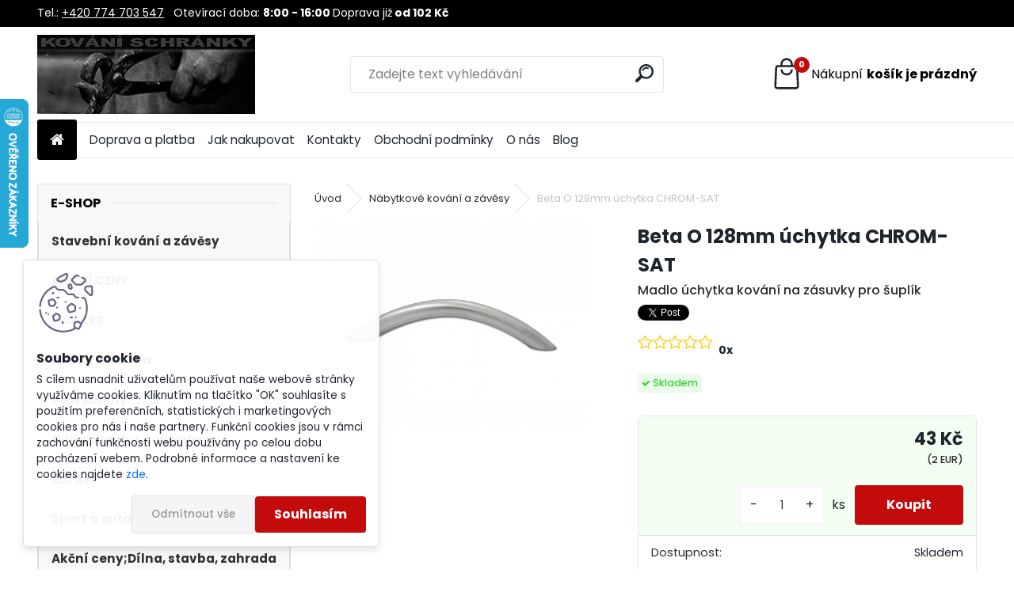

--- FILE ---
content_type: text/html; charset=utf-8
request_url: https://www.kovani-schranky.cz/kovani-schranky/eshop/1-1-Nabytkove-kovani-a-zavesy/532-3-Uchytky-kovove/5/506-Beta-O-128mm-uchytka-CHROM-SAT
body_size: 21894
content:


        <!DOCTYPE html>
    <html xmlns:og="http://ogp.me/ns#" xmlns:fb="http://www.facebook.com/2008/fbml" lang="cs" class="tmpl__uranium">
      <head>
          <script>
              window.cookie_preferences = getCookieSettings('cookie_preferences');
              window.cookie_statistics = getCookieSettings('cookie_statistics');
              window.cookie_marketing = getCookieSettings('cookie_marketing');

              function getCookieSettings(cookie_name) {
                  if (document.cookie.length > 0)
                  {
                      cookie_start = document.cookie.indexOf(cookie_name + "=");
                      if (cookie_start != -1)
                      {
                          cookie_start = cookie_start + cookie_name.length + 1;
                          cookie_end = document.cookie.indexOf(";", cookie_start);
                          if (cookie_end == -1)
                          {
                              cookie_end = document.cookie.length;
                          }
                          return unescape(document.cookie.substring(cookie_start, cookie_end));
                      }
                  }
                  return false;
              }
          </script>
                    <script async src="https://www.googletagmanager.com/gtag/js?id=MLM3KN2"></script>
                            <script>
                    window.dataLayer = window.dataLayer || [];
                    function gtag(){dataLayer.push(arguments)};
                    gtag('consent', 'default', {
                        'ad_storage': String(window.cookie_marketing) !== 'false' ? 'granted' : 'denied',
                        'analytics_storage': String(window.cookie_statistics) !== 'false' ? 'granted' : 'denied',
                        'ad_personalization': String(window.cookie_statistics) !== 'false' ? 'granted' : 'denied',
                        'ad_user_data': String(window.cookie_statistics) !== 'false' ? 'granted' : 'denied'
                    });
                    dataLayer.push({
                        'event': 'default_consent'
                    });
                </script>
                    <script>(function(w,d,s,l,i){w[l]=w[l]||[];w[l].push({'gtm.start':
          new Date().getTime(),event:'gtm.js'});var f=d.getElementsByTagName(s)[0],
        j=d.createElement(s),dl=l!='dataLayer'?'&l='+l:'';j.async=true;j.src=
        'https://www.googletagmanager.com/gtm.js?id='+i+dl;f.parentNode.insertBefore(j,f);
      })(window,document,'script','dataLayer','GTM-MLM3KN2');
        window.dataLayer = window.dataLayer || [];
        window.dataLayer.push({
            event: 'eec.pageview',
            clientIP: '18.117.179.XX'
        });

    </script>
          <script type="text/javascript" src="https://c.seznam.cz/js/rc.js"></script>
              <title>Nábytkové kování a závěsy | Beta O 128mm úchytka CHROM-SAT | Kování-schránky.cz | Dveřní kování, kliky i trezory</title>
        <script type="text/javascript">var action_unavailable='action_unavailable';var id_language = 'cs';var id_country_code = 'CZ';var language_code = 'cs-CZ';var path_request = '/request.php';var type_request = 'POST';var cache_break = "2511"; var enable_console_debug = false; var enable_logging_errors = false;var administration_id_language = 'cs';var administration_id_country_code = 'CZ';</script>          <script type="text/javascript" src="//ajax.googleapis.com/ajax/libs/jquery/1.8.3/jquery.min.js"></script>
          <script type="text/javascript" src="//code.jquery.com/ui/1.12.1/jquery-ui.min.js" ></script>
                  <script src="/wa_script/js/jquery.hoverIntent.minified.js?_=2025-01-14-11-59" type="text/javascript"></script>
        <script type="text/javascript" src="/admin/jscripts/jquery.qtip.min.js?_=2025-01-14-11-59"></script>
                  <script src="/wa_script/js/jquery.selectBoxIt.min.js?_=2025-01-14-11-59" type="text/javascript"></script>
                  <script src="/wa_script/js/bs_overlay.js?_=2025-01-14-11-59" type="text/javascript"></script>
        <script src="/wa_script/js/bs_design.js?_=2025-01-14-11-59" type="text/javascript"></script>
        <script src="/admin/jscripts/wa_translation.js?_=2025-01-14-11-59" type="text/javascript"></script>
        <link rel="stylesheet" type="text/css" href="/css/jquery.selectBoxIt.wa_script.css?_=2025-01-14-11-59" media="screen, projection">
        <link rel="stylesheet" type="text/css" href="/css/jquery.qtip.lupa.css?_=2025-01-14-11-59">
        
                  <script src="/wa_script/js/jquery.colorbox-min.js?_=2025-01-14-11-59" type="text/javascript"></script>
          <link rel="stylesheet" type="text/css" href="/css/colorbox.css?_=2025-01-14-11-59">
          <script type="text/javascript">
            jQuery(document).ready(function() {
              (function() {
                function createGalleries(rel) {
                  var regex = new RegExp(rel + "\\[(\\d+)]"),
                      m, group = "g_" + rel, groupN;
                  $("a[rel*=" + rel + "]").each(function() {
                    m = regex.exec(this.getAttribute("rel"));
                    if(m) {
                      groupN = group + m[1];
                    } else {
                      groupN = group;
                    }
                    $(this).colorbox({
                      rel: groupN,
                      slideshow:true,
                       maxWidth: "85%",
                       maxHeight: "85%",
                       returnFocus: false
                    });
                  });
                }
                createGalleries("lytebox");
                createGalleries("lyteshow");
              })();
            });</script>
          <script type="text/javascript">
      function init_products_hovers()
      {
        jQuery(".product").hoverIntent({
          over: function(){
            jQuery(this).find(".icons_width_hack").animate({width: "130px"}, 300, function(){});
          } ,
          out: function(){
            jQuery(this).find(".icons_width_hack").animate({width: "10px"}, 300, function(){});
          },
          interval: 40
        });
      }
      jQuery(document).ready(function(){

        jQuery(".param select, .sorting select").selectBoxIt();

        jQuery(".productFooter").click(function()
        {
          var $product_detail_link = jQuery(this).parent().find("a:first");

          if($product_detail_link.length && $product_detail_link.attr("href"))
          {
            window.location.href = $product_detail_link.attr("href");
          }
        });
        init_products_hovers();
        
        ebar_details_visibility = {};
        ebar_details_visibility["user"] = false;
        ebar_details_visibility["basket"] = false;

        ebar_details_timer = {};
        ebar_details_timer["user"] = setTimeout(function(){},100);
        ebar_details_timer["basket"] = setTimeout(function(){},100);

        function ebar_set_show($caller)
        {
          var $box_name = $($caller).attr("id").split("_")[0];

          ebar_details_visibility["user"] = false;
          ebar_details_visibility["basket"] = false;

          ebar_details_visibility[$box_name] = true;

          resolve_ebar_set_visibility("user");
          resolve_ebar_set_visibility("basket");
        }

        function ebar_set_hide($caller)
        {
          var $box_name = $($caller).attr("id").split("_")[0];

          ebar_details_visibility[$box_name] = false;

          clearTimeout(ebar_details_timer[$box_name]);
          ebar_details_timer[$box_name] = setTimeout(function(){resolve_ebar_set_visibility($box_name);},300);
        }

        function resolve_ebar_set_visibility($box_name)
        {
          if(   ebar_details_visibility[$box_name]
             && jQuery("#"+$box_name+"_detail").is(":hidden"))
          {
            jQuery("#"+$box_name+"_detail").slideDown(300);
          }
          else if(   !ebar_details_visibility[$box_name]
                  && jQuery("#"+$box_name+"_detail").not(":hidden"))
          {
            jQuery("#"+$box_name+"_detail").slideUp(0, function() {
              $(this).css({overflow: ""});
            });
          }
        }

        
        jQuery("#user_icon, #basket_icon").hoverIntent({
          over: function(){
            ebar_set_show(this);
            
          } ,
          out: function(){
            ebar_set_hide(this);
          },
          interval: 40
        });
        
        jQuery("#user_icon").click(function(e)
        {
          if(jQuery(e.target).attr("id") == "user_icon")
          {
            window.location.href = "https://www.kovani-schranky.cz/kovani-schranky/e-login/";
          }
        });

        jQuery("#basket_icon").click(function(e)
        {
          if(jQuery(e.target).attr("id") == "basket_icon")
          {
            window.location.href = "https://www.kovani-schranky.cz/kovani-schranky/e-basket/";
          }
        });
      
      });
    </script>        <meta http-equiv="Content-language" content="cs">
        <meta http-equiv="Content-Type" content="text/html; charset=utf-8">
        <meta name="language" content="czech">
        <meta name="keywords" content="beta,128mm,úchytka,chrom-sat">
        <meta name="description" content="Beta O 128mm úchytka CHROM-SAT">
        <meta name="revisit-after" content="1 Days">
        <meta name="distribution" content="global">
        <meta name="expires" content="never">
                  <meta name="expires" content="never">
                    <link rel="previewimage" href="https://www.satos.cz/data/eshop/soubory/39544/velky__062307.jpg" />
                    <link rel="canonical" href="https://www.kovani-schranky.cz/kovani-schranky/eshop/1-1-Nabytkove-kovani-a-zavesy/532-3-Uchytky-kovove/5/506-Beta-O-128mm-uchytka-CHROM-SAT"/>
          <meta property="og:image" content="https://www.satos.cz/data/eshop/soubory/39544/velky__062307.jpg" />
<meta property="og:image:secure_url" content="https://www.satos.cz/data/eshop/soubory/39544/velky__062307.jpg" />
<meta property="og:image:type" content="image/jpeg" />

<meta name="google-site-verification" content="yZsQQ52Kf3cXNsLoG6p44C3fGCOv-LrSAGfKNuJGm44"/>
<meta name="seznam-wmt" content="LPC1xm0AtwM1pJ5RsT7KMhIWVXwOjwDZ"/>            <meta name="robots" content="index, follow">
                      <link href="//www.kovani-schranky.cz/fotky39391/favikon_kovani.jpg" rel="icon" type="image/jpeg">
          <link rel="shortcut icon" type="image/jpeg" href="//www.kovani-schranky.cz/fotky39391/favikon_kovani.jpg">
                  <link rel="stylesheet" type="text/css" href="/css/lang_dependent_css/lang_cs.css?_=2025-01-14-11-59" media="screen, projection">
                <link rel='stylesheet' type='text/css' href='/wa_script/js/styles.css?_=2025-01-14-11-59'>
        <script language='javascript' type='text/javascript' src='/wa_script/js/javascripts.js?_=2025-01-14-11-59'></script>
        <script language='javascript' type='text/javascript' src='/wa_script/js/check_tel.js?_=2025-01-14-11-59'></script>
          <script src="/assets/javascripts/buy_button.js?_=2025-01-14-11-59"></script>
            <script type="text/javascript" src="/wa_script/js/bs_user.js?_=2025-01-14-11-59"></script>
        <script type="text/javascript" src="/wa_script/js/bs_fce.js?_=2025-01-14-11-59"></script>
        <script type="text/javascript" src="/wa_script/js/bs_fixed_bar.js?_=2025-01-14-11-59"></script>
        <script type="text/javascript" src="/bohemiasoft/js/bs.js?_=2025-01-14-11-59"></script>
        <script src="/wa_script/js/jquery.number.min.js?_=2025-01-14-11-59" type="text/javascript"></script>
        <script type="text/javascript">
            BS.User.id = 39391;
            BS.User.domain = "kovani-schranky";
            BS.User.is_responsive_layout = true;
            BS.User.max_search_query_length = 50;
            BS.User.max_autocomplete_words_count = 5;

            WA.Translation._autocompleter_ambiguous_query = ' Hledavý výraz je pro našeptávač příliš obecný. Zadejte prosím další znaky, slova nebo pokračujte odesláním formuláře pro vyhledávání.';
            WA.Translation._autocompleter_no_results_found = ' Nebyly nalezeny žádné produkty ani kategorie.';
            WA.Translation._error = " Chyba";
            WA.Translation._success = " Nastaveno";
            WA.Translation._warning = " Upozornění";
            WA.Translation._multiples_inc_notify = '<p class="multiples-warning"><strong>Tento produkt je možné objednat pouze v násobcích #inc#. </strong><br><small>Vámi zadaný počet kusů byl navýšen dle tohoto násobku.</small></p>';
            WA.Translation._shipping_change_selected = " Změnit...";
            WA.Translation._shipping_deliver_to_address = " Zásilka bude doručena na zvolenou adresu";

            BS.Design.template = {
              name: "uranium",
              is_selected: function(name) {
                if(Array.isArray(name)) {
                  return name.indexOf(this.name) > -1;
                } else {
                  return name === this.name;
                }
              }
            };
            BS.Design.isLayout3 = true;
            BS.Design.templates = {
              TEMPLATE_ARGON: "argon",TEMPLATE_NEON: "neon",TEMPLATE_CARBON: "carbon",TEMPLATE_XENON: "xenon",TEMPLATE_AURUM: "aurum",TEMPLATE_CUPRUM: "cuprum",TEMPLATE_ERBIUM: "erbium",TEMPLATE_CADMIUM: "cadmium",TEMPLATE_BARIUM: "barium",TEMPLATE_CHROMIUM: "chromium",TEMPLATE_SILICIUM: "silicium",TEMPLATE_IRIDIUM: "iridium",TEMPLATE_INDIUM: "indium",TEMPLATE_OXYGEN: "oxygen",TEMPLATE_HELIUM: "helium",TEMPLATE_FLUOR: "fluor",TEMPLATE_FERRUM: "ferrum",TEMPLATE_TERBIUM: "terbium",TEMPLATE_URANIUM: "uranium",TEMPLATE_ZINCUM: "zincum",TEMPLATE_CERIUM: "cerium",TEMPLATE_KRYPTON: "krypton",TEMPLATE_THORIUM: "thorium",TEMPLATE_ETHERUM: "etherum",TEMPLATE_KRYPTONIT: "kryptonit",TEMPLATE_TITANIUM: "titanium",TEMPLATE_PLATINUM: "platinum"            };
        </script>
        <script type="text/javascript">
/* <![CDATA[ */
var seznam_retargeting_id = 41539;
/* ]]> */
</script>
<script type="text/javascript" data-src="//c.imedia.cz/js/retargeting.js" src="//c.imedia.cz/js/retargeting.js"></script>
          <script src="/js/progress_button/modernizr.custom.js"></script>
                      <link rel="stylesheet" type="text/css" href="/bower_components/owl.carousel/dist/assets/owl.carousel.min.css" />
            <link rel="stylesheet" type="text/css" href="/bower_components/owl.carousel/dist/assets/owl.theme.default.min.css" />
            <script src="/bower_components/owl.carousel/dist/owl.carousel.min.js"></script>
                      <link rel="stylesheet" type="text/css" href="/bower_components/priority-nav/dist/priority-nav-core.css" />
            <script src="/bower_components/priority-nav/dist/priority-nav.js"></script>
                      <link rel="stylesheet" type="text/css" href="//static.bohemiasoft.com/jave/style.css?_=2025-01-14-11-59" media="screen">
                    <link rel="stylesheet" type="text/css" href="/css/font-awesome.4.7.0.min.css" media="screen">
          <link rel="stylesheet" type="text/css" href="/sablony/nove/uranium/uraniumred/css/product_var3.css?_=2025-01-14-11-59" media="screen">
          <style>
    :root {
        --primary: #C40B0B;
        --primary-dark: #940A0A;
        --secondary: #F8F8F8;
        --secondary-v2: #2D2D2D;
        --element-color: #1f242d;
        --stars: #ffcf15;
        --sale: #c91e1e;
        
        --empty-basket-text: " Košík je prázdný";
        --full-shopping-basket-text: "nákupní košík";
        --choose-delivery-method-text: "Vyberte způsob doručení";
        --choose-payment-method-text: "Vyberte způsob platby";
        --free-price-text: "Zdarma";
        --continue-without-login-text: "Pokračovat bez přihlášení";
        --summary-order-text: "Shrnutí Vaší objednávky";
        --cart-contents-text: "Váš košík";
        --in-login-text: "Přihlášení";
        --in-registration-text: "Nová registrace";
        --in-forgotten-pass-text: "Zapomenuté heslo";
        --price-list-filter-text: "Ceník";
        --search-see-everything-text: "Zobrazit vše";
        --discount-code-text: "Mám slevový kód";
        --searched-cats-text: "Hledané kategorie";
        --back-to-eshop-text: "Zpátky do eshopu";
        --to-category-menu-text: "Do kategorie";
        --back-menu-text: "Zpět";
        --pagination-next-text: "Další";
        --pagination-previous-text: "Předchozí";
        --cookies-files-text: "Soubory cookie";
        --newsletter-button-text: "Odebírat";
        --newsletter-be-up-to-date-text: "Buďte v obraze";
        --specify-params-text: "Vyberte parametry";
        --article-tags-text: "Tagy článku";
        --watch-product-text: "Hlídat produkt";
        --notfull-shopping-text: "Nákupní";
        --notfull-basket-is-empty-text: "košík je prázdný";
        --whole-blog-article-text: "Celý článek";
        --all-parameters-text: "Všechny parametry";
        --without-var-text: "Cena bez DPH";
        --green: "#18c566";
        --primary-light: "#F2FCF8";
        --basket-content-text: " Obsah košíku";
        --products-in-cat-text: " Produkty v kategorii";
        --recalculate--text: "Přepočítat";
        
    }
</style>
          <link rel="stylesheet"
                type="text/css"
                id="tpl-editor-stylesheet"
                href="/sablony/nove/uranium/uraniumred/css/colors.css?_=2025-01-14-11-59"
                media="screen">

          <meta name="viewport" content="width=device-width, initial-scale=1.0">
          <link rel="stylesheet" 
                   type="text/css" 
                   href="https://static.bohemiasoft.com/custom-css/uranium.css?_1765339066" 
                   media="screen"><style type="text/css">
               <!--#site_logo{
                  width: 275px;
                  height: 100px;
                  background-image: url('/fotky39391/design_setup/images/custom_image_logo.jpg?cache_time=1687386604');
                  background-repeat: no-repeat;
                  
                }html body .myheader { 
          background-image: none;
          border: black;
          background-repeat: repeat;
          background-position: 0px 0px;
          background-color: C40B0B;
        }#page_background{
                  background-image: none;
                  background-repeat: repeat;
                  background-position: 0px 0px;
                  background-color: #ffffff;
                }.bgLupa{
                  padding: 0;
                  border: none;
                }
      /***font kategorie***/
      body #page .leftmenu2 ul li a {
                  color: #333333!important;
      }
      body #page .leftmenu ul li a {
                  color: #333333!important;
      }
      /***font kategorie - hover, active***/
      body #page .leftmenu2 ul li a:hover, body #page .leftmenu2 ul li.leftmenuAct a {
                  color:#000000 !important;
      }
      body #page .leftmenu ul li a:hover, body #page .leftmenu ul li.leftmenuAct a {
                  color:#000000 !important;
      }
      /***before kategorie***/
      #left-box li a::before {
                  color: #333333!important; 
        } 
      /***before kategorie - hover, active***/
      .leftmenu li:hover a::before, .leftmenuAct a::before, .leftmenu2 li:hover a::before, .leftmenuAct a::before {
                  color: #d11717!important; 
        }
      /***font podkategorie***/
      body #page .leftmenu2 ul ul li a {
                  color:#333333!important;
        }
      body #page .leftmenu ul ul li a, body #page .leftmenu ul li.leftmenuAct ul li a {
            color:#333333!important;
            border-color:#333333!important;
        }
      /***font podkategorie - hover, active***/
      body #page .leftmenu2 ul ul li a:hover, body #page .leftmenu2 ul ul li.leftmenu2Act a{
                  color: #d3423d !important;
        }
      body #page .leftmenu ul ul li a:hover, body #page .leftmenu ul li.leftmenuAct ul li a:hover{
            color: #d3423d !important;
        }
      /***before podkategorie***/
      html #left-box .leftmenu2 ul ul a::before{
                  color: #d11717!important; 
        }
      html #left-box .leftmenu ul ul a::before{
                  color: #d11717!important; 
      }
      /***before podkategorie - hover, active***/
      html #left-box .leftmenu2 ul ul li:hover a::before, html #left-box .leftmenu2 ul ul li.leftmenu2Act a::before{
                  color: #d11717 !important; 
        }
      html #left-box .leftmenu ul ul li:hover a::before, html #left-box .leftmenu ul ul li.leftmenuAct a::before{
                  color: #d11717 !important; 
        } 

 :root { 
 }
-->
                </style>          <link rel="stylesheet" type="text/css" href="/fotky39391/design_setup/css/user_defined.css?_=1689752927" media="screen, projection">
                    <script type="text/javascript" src="/admin/jscripts/wa_dialogs.js?_=2025-01-14-11-59"></script>
            <script>
      $(document).ready(function() {
        if (getCookie('show_cookie_message' + '_39391_cz') != 'no') {
          if($('#cookies-agreement').attr('data-location') === '0')
          {
            $('.cookies-wrapper').css("top", "0px");
          }
          else
          {
            $('.cookies-wrapper').css("bottom", "0px");
          }
          $('.cookies-wrapper').show();
        }

        $('#cookies-notify__close').click(function() {
          setCookie('show_cookie_message' + '_39391_cz', 'no');
          $('#cookies-agreement').slideUp();
          $("#masterpage").attr("style", "");
          setCookie('cookie_preferences', 'true');
          setCookie('cookie_statistics', 'true');
          setCookie('cookie_marketing', 'true');
          window.cookie_preferences = true;
          window.cookie_statistics = true;
          window.cookie_marketing = true;
          if(typeof gtag === 'function') {
              gtag('consent', 'update', {
                  'ad_storage': 'granted',
                  'analytics_storage': 'granted',
                  'ad_user_data': 'granted',
                  'ad_personalization': 'granted'
              });
          }
         return false;
        });

        $("#cookies-notify__disagree").click(function(){
            save_preferences();
        });

        $('#cookies-notify__preferences-button-close').click(function(){
            var cookies_notify_preferences = $("#cookies-notify-checkbox__preferences").is(':checked');
            var cookies_notify_statistics = $("#cookies-notify-checkbox__statistics").is(':checked');
            var cookies_notify_marketing = $("#cookies-notify-checkbox__marketing").is(':checked');
            save_preferences(cookies_notify_preferences, cookies_notify_statistics, cookies_notify_marketing);
        });

        function save_preferences(preferences = false, statistics = false, marketing = false)
        {
            setCookie('show_cookie_message' + '_39391_cz', 'no');
            $('#cookies-agreement').slideUp();
            $("#masterpage").attr("style", "");
            setCookie('cookie_preferences', preferences);
            setCookie('cookie_statistics', statistics);
            setCookie('cookie_marketing', marketing);
            window.cookie_preferences = preferences;
            window.cookie_statistics = statistics;
            window.cookie_marketing = marketing;
            if(marketing && typeof gtag === 'function')
            {
                gtag('consent', 'update', {
                    'ad_storage': 'granted'
                });
            }
            if(statistics && typeof gtag === 'function')
            {
                gtag('consent', 'update', {
                    'analytics_storage': 'granted',
                    'ad_user_data': 'granted',
                    'ad_personalization': 'granted',
                });
            }
            if(marketing === false && BS && BS.seznamIdentity) {
                BS.seznamIdentity.clearIdentity();
            }
        }

        /**
         * @param {String} cookie_name
         * @returns {String}
         */
        function getCookie(cookie_name) {
          if (document.cookie.length > 0)
          {
            cookie_start = document.cookie.indexOf(cookie_name + "=");
            if (cookie_start != -1)
            {
              cookie_start = cookie_start + cookie_name.length + 1;
              cookie_end = document.cookie.indexOf(";", cookie_start);
              if (cookie_end == -1)
              {
                cookie_end = document.cookie.length;
              }
              return unescape(document.cookie.substring(cookie_start, cookie_end));
            }
          }
          return "";
        }
        
        /**
         * @param {String} cookie_name
         * @param {String} value
         */
        function setCookie(cookie_name, value) {
          var time = new Date();
          time.setTime(time.getTime() + 365*24*60*60*1000); // + 1 rok
          var expires = "expires="+time.toUTCString();
          document.cookie = cookie_name + "=" + escape(value) + "; " + expires + "; path=/";
        }
      });
    </script>
    <script async src="https://www.googletagmanager.com/gtag/js?id=G-2YXTVSPMNC"></script><script>
window.dataLayer = window.dataLayer || [];
function gtag(){dataLayer.push(arguments);}
gtag('js', new Date());
gtag('config', 'AW-965797454', { debug_mode: true });
gtag('config', 'G-2YXTVSPMNC', { debug_mode: true });
</script>        <script type="text/javascript" src="/wa_script/js/search_autocompleter.js?_=2025-01-14-11-59"></script>
              <script>
              WA.Translation._complete_specification = "Popis";
              WA.Translation._dont_have_acc = "Nemáte účet? ";
              WA.Translation._have_acc = "Již máte účet? ";
              WA.Translation._register_titanium = "Zaregistrujte se ";
              WA.Translation._login_titanium = "Přihlašte se ";
              WA.Translation._placeholder_voucher = "Sem vložte kód";
          </script>
                <script src="/wa_script/js/template/uranium/script.js?_=2025-01-14-11-59"></script>
                    <link rel="stylesheet" type="text/css" href="/assets/vendor/magnific-popup/magnific-popup.css" />
      <script src="/assets/vendor/magnific-popup/jquery.magnific-popup.js"></script>
      <script type="text/javascript">
        BS.env = {
          decPoint: ",",
          basketFloatEnabled: true        };
      </script>
      <script type="text/javascript" src="/node_modules/select2/dist/js/select2.min.js"></script>
      <script type="text/javascript" src="/node_modules/maximize-select2-height/maximize-select2-height.min.js"></script>
      <script type="text/javascript">
        (function() {
          $.fn.select2.defaults.set("language", {
            noResults: function() {return " Nenalezeny žádné položky"},
            inputTooShort: function(o) {
              var n = o.minimum - o.input.length;
              return " Prosím zadejte #N# nebo více znaků.".replace("#N#", n);
            }
          });
          $.fn.select2.defaults.set("width", "100%")
        })();

      </script>
      <link type="text/css" rel="stylesheet" href="/node_modules/select2/dist/css/select2.min.css" />
      <script type="text/javascript" src="/wa_script/js/countdown_timer.js?_=2025-01-14-11-59"></script>
      <script type="text/javascript" src="/wa_script/js/app.js?_=2025-01-14-11-59"></script>
      <script type="text/javascript" src="/node_modules/jquery-validation/dist/jquery.validate.min.js"></script>

      
          </head>
          <script type="text/javascript">
        var fb_pixel = 'active';
      </script>
      <script type="text/javascript" src="/wa_script/js/fb_pixel_func.js"></script>
        <body class="lang-cs layout3 not-home page-product-detail page-product-506 basket-empty slider_available template-slider-disabled vat-payer-y alternative-currency-y" >
      <!-- Google Tag Manager (noscript) end -->
    <noscript><iframe src="https://www.googletagmanager.com/ns.html?id=GTM-MLM3KN2"
                      height="0" width="0" style="display:none;visibility:hidden"></iframe></noscript>
    <!-- End Google Tag Manager (noscript) -->
          <a name="topweb"></a>
            <div id="cookies-agreement" class="cookies-wrapper" data-location="1"
         >
      <div class="cookies-notify-background"></div>
      <div class="cookies-notify" style="display:block!important;">
        <div class="cookies-notify__bar">
          <div class="cookies-notify__bar1">
            <div class="cookies-notify__text"
                                 >
                S cílem usnadnit uživatelům používat naše webové stránky využíváme cookies. Kliknutím na tlačítko "OK" souhlasíte s použitím preferenčních, statistických i marketingových cookies pro nás i naše partnery. Funkční cookies jsou v rámci zachování funkčnosti webu používány po celou dobu procházení webem. Podrobné informace a nastavení ke cookies najdete <span class="cookies-notify__detail_button">zde</span>.            </div>
            <div class="cookies-notify__button">
                <a href="#" id="cookies-notify__disagree" class="secondary-btn"
                   style="color: #000000;
                           background-color: #c8c8c8;
                           opacity: 1"
                >Odmítnout vše</a>
              <a href="#" id="cookies-notify__close"
                 style="color: #000000;
                        background-color: #c8c8c8;
                        opacity: 1"
                >Souhlasím</a>
            </div>
          </div>
                        <div class="cookies-notify__detail_box hidden"
                             >
                <div id="cookies-nofify__close_detail"> Zavřít</div>
                <div>
                    <br />
                    <b> Co jsou cookies?</b><br />
                    <span> Cookies jsou krátké textové informace, které jsou uloženy ve Vašem prohlížeči. Tyto informace běžně používají všechny webové stránky a jejich procházením dochází k ukládání cookies. Pomocí partnerských skriptů, které mohou stránky používat (například Google analytics</span><br /><br />
                    <b> Jak lze nastavit práci webu s cookies?</b><br />
                    <span> Přestože doporučujeme povolit používání všech typů cookies, práci webu s nimi můžete nastavit dle vlastních preferencí pomocí checkboxů zobrazených níže. Po odsouhlasení nastavení práce s cookies můžete změnit své rozhodnutí smazáním či editací cookies přímo v nastavení Vašeho prohlížeče. Podrobnější informace k promazání cookies najdete v nápovědě Vašeho prohlížeče.</span>
                </div>
                <div class="cookies-notify__checkboxes"
                                    >
                    <div class="checkbox-custom checkbox-default cookies-notify__checkbox">
                        <input type="checkbox" id="cookies-notify-checkbox__functional" checked disabled />
                        <label for="cookies-notify-checkbox__functional" class="cookies-notify__checkbox_label"> Nutné</label>
                    </div>
                    <div class="checkbox-custom checkbox-default cookies-notify__checkbox">
                        <input type="checkbox" id="cookies-notify-checkbox__preferences" checked />
                        <label for="cookies-notify-checkbox__preferences" class="cookies-notify__checkbox_label"> Preferenční</label>
                    </div>
                    <div class="checkbox-custom checkbox-default cookies-notify__checkbox">
                        <input type="checkbox" id="cookies-notify-checkbox__statistics" checked />
                        <label for="cookies-notify-checkbox__statistics" class="cookies-notify__checkbox_label"> Statistické</label>
                    </div>
                    <div class="checkbox-custom checkbox-default cookies-notify__checkbox">
                        <input type="checkbox" id="cookies-notify-checkbox__marketing" checked />
                        <label for="cookies-notify-checkbox__marketing" class="cookies-notify__checkbox_label"> Marketingové</label>
                    </div>
                </div>
                <div id="cookies-notify__cookie_types">
                    <div class="cookies-notify__cookie_type cookie-active" data-type="functional">
                         Nutné (13)
                    </div>
                    <div class="cookies-notify__cookie_type" data-type="preferences">
                         Preferenční (1)
                    </div>
                    <div class="cookies-notify__cookie_type" data-type="statistics">
                         Statistické (15)
                    </div>
                    <div class="cookies-notify__cookie_type" data-type="marketing">
                         Marketingové (15)
                    </div>
                    <div class="cookies-notify__cookie_type" data-type="unclassified">
                         Neklasifikované (7)
                    </div>
                </div>
                <div id="cookies-notify__cookie_detail">
                    <div class="cookie-notify__cookie_description">
                        <span id="cookie-notify__description_functional" class="cookie_description_active"> Tyto informace jsou nezbytné ke správnému chodu webové stránky jako například vkládání zboží do košíku, uložení vyplněných údajů nebo přihlášení do zákaznické sekce.</span>
                        <span id="cookie-notify__description_preferences" class="hidden"> Tyto cookies umožní přizpůsobit chování nebo vzhled stránky dle Vašich potřeb, například volba jazyka.</span>
                        <span id="cookie-notify__description_statistics" class="hidden"> Díky těmto cookies mohou majitelé i developeři webu více porozumět chování uživatelů a vyvijet stránku tak, aby byla co nejvíce prozákaznická. Tedy abyste co nejrychleji našli hledané zboží nebo co nejsnáze dokončili jeho nákup.</span>
                        <span id="cookie-notify__description_marketing" class="hidden"> Tyto informace umožní personalizovat zobrazení nabídek přímo pro Vás díky historické zkušenosti procházení dřívějších stránek a nabídek.</span>
                        <span id="cookie-notify__description_unclassified" class="hidden"> Tyto cookies prozatím nebyly roztříděny do vlastní kategorie.</span>
                    </div>
                    <style>
                        #cookies-notify__cookie_detail_table td
                        {
                            color: #ffffff                        }
                    </style>
                    <table class="table" id="cookies-notify__cookie_detail_table">
                        <thead>
                            <tr>
                                <th> Jméno</th>
                                <th> Účel</th>
                                <th> Vypršení</th>
                            </tr>
                        </thead>
                        <tbody>
                                                    <tr>
                                <td>show_cookie_message</td>
                                <td>Ukládá informaci o potřebě zobrazení cookie lišty</td>
                                <td>1 rok</td>
                            </tr>
                                                        <tr>
                                <td>__zlcmid</td>
                                <td>Tento soubor cookie se používá k uložení identity návštěvníka během návštěv a preference návštěvníka deaktivovat naši funkci živého chatu. </td>
                                <td>1 rok</td>
                            </tr>
                                                        <tr>
                                <td>__cfruid</td>
                                <td>Tento soubor cookie je součástí služeb poskytovaných společností Cloudflare – včetně vyrovnávání zátěže, doručování obsahu webových stránek a poskytování připojení DNS pro provozovatele webových stránek. </td>
                                <td>relace</td>
                            </tr>
                                                        <tr>
                                <td>_auth</td>
                                <td>Zajišťuje bezpečnost procházení návštěvníků tím, že zabraňuje padělání požadavků mezi stránkami. Tento soubor cookie je nezbytný pro bezpečnost webu a návštěvníka. </td>
                                <td>1 rok</td>
                            </tr>
                                                        <tr>
                                <td>csrftoken</td>
                                <td>Pomáhá předcházet útokům Cross-Site Request Forgery (CSRF). 
</td>
                                <td>1 rok</td>
                            </tr>
                                                        <tr>
                                <td>PHPSESSID</td>
                                <td>Zachovává stav uživatelské relace napříč požadavky na stránky. </td>
                                <td>relace</td>
                            </tr>
                                                        <tr>
                                <td>rc::a</td>
                                <td>Tento soubor cookie se používá k rozlišení mezi lidmi a roboty. To je výhodné pro web, aby
vytvářet platné zprávy o používání jejich webových stránek. </td>
                                <td>persistentní</td>
                            </tr>
                                                        <tr>
                                <td>rc::c</td>
                                <td>Tento soubor cookie se používá k rozlišení mezi lidmi a roboty. </td>
                                <td>relace</td>
                            </tr>
                                                        <tr>
                                <td>AWSALBCORS</td>
                                <td>Registruje, který server-cluster obsluhuje návštěvníka. To se používá v kontextu s vyrovnáváním zátěže, aby se optimalizovala uživatelská zkušenost. </td>
                                <td>6 dnů</td>
                            </tr>
                                                        <tr>
                                <td>18plus_allow_access#</td>
                                <td>Ukládá informaci o odsouhlasení okna 18+ pro web.</td>
                                <td>neznámý</td>
                            </tr>
                                                        <tr>
                                <td>18plus_cat#</td>
                                <td>Ukládá informaci o odsouhlasení okna 18+ pro kategorii.</td>
                                <td>neznámý</td>
                            </tr>
                                                        <tr>
                                <td>bs_slide_menu</td>
                                <td></td>
                                <td>neznámý</td>
                            </tr>
                                                        <tr>
                                <td>left_menu</td>
                                <td>Ukládá informaci o způsobu zobrazení levého menu.</td>
                                <td>neznámý</td>
                            </tr>
                                                    </tbody>
                    </table>
                    <div class="cookies-notify__button">
                        <a href="#" id="cookies-notify__preferences-button-close"
                           style="color: #000000;
                                background-color: #c8c8c8;
                                opacity: 1">
                            Uložit nastavení                        </a>
                    </div>
                </div>
            </div>
                    </div>
      </div>
    </div>
    
  <div id="responsive_layout_large"></div><div id="page">      <div class="top-bar" id="topBar">
                  <div class="top-bar-content">
            <p><span>Tel.: </span><strong><a href="tel:+420774703547">+420 774 703 547</a></strong><span>   Otevírací doba: </span><strong>8:00 - 16:00 </strong>Doprava již<strong> od 102 Kč</strong></p>          </div>
                    <div class="top-bar-login">
                          <span class="user-login"><a href="/kovani-schranky/e-login">Přihlášení</a></span>
              <span class="user-register"><a href="/kovani-schranky/e-register">Nová registrace</a></span>
                        </div>
                        </div>
          <script type="text/javascript">
      var responsive_articlemenu_name = ' Menu';
      var responsive_eshopmenu_name = ' E-shop';
    </script>
        <link rel="stylesheet" type="text/css" href="/css/masterslider.css?_=2025-01-14-11-59" media="screen, projection">
    <script type="text/javascript" src="/js/masterslider.min.js"></script>
    <div class="myheader">
            <!--[if IE 6]>
    <style>
    #main-menu ul ul{visibility:visible;}
    </style>
    <![endif]-->

    
    <div id="new_top_menu"><!-- TOPMENU -->
            <div id="new_template_row" class="">
                 <ul>
            <li class="eshop-menu-home">
              <a href="//www.kovani-schranky.cz" class="top_parent_act" aria-label="Homepage">
                              </a>
            </li>
          </ul>
          
<ul><li class="eshop-menu-6 eshop-menu-order-1 eshop-menu-odd"><a href="/doprava-platba"  class="top_parent">Doprava a platba</a>
</li></ul>
<ul><li class="eshop-menu-4 eshop-menu-order-2 eshop-menu-even"><a href="/kovani-schranky/4-Jak-nakupovat"  class="top_parent">Jak nakupovat</a>
</li></ul>
<ul><li class="eshop-menu-2 eshop-menu-order-3 eshop-menu-odd"><a href="/kovani-schranky/2-Kontakty"  class="top_parent">Kontakty</a>
</li></ul>
<ul><li class="eshop-menu-3 eshop-menu-order-4 eshop-menu-even"><a href="/kovani-schranky/3-Obchodni-podminky"  class="top_parent">Obchodní podmínky</a>
</li></ul>
<ul><li class="eshop-menu-1 eshop-menu-order-5 eshop-menu-odd"><a href="/o-nas"  class="top_parent">O nás</a>
</li></ul>          <ul>
            <li class="eshop-menu-blog">
              <a href="//www.kovani-schranky.cz/blog" class="top_parent">
                Blog              </a>
            </li>
          </ul>
              </div>
    </div><!-- END TOPMENU -->
            <div class="navigate_bar">
            <div class="logo-wrapper">
            <a id="site_logo" href="//www.kovani-schranky.cz" class="mylogo" aria-label="Logo"></a>
    </div>
                <div id="search">
      <form name="search" id="searchForm" action="/kovani-schranky/search-engine.htm" method="GET" enctype="multipart/form-data">
        <label for="q" class="title_left2"> Hľadanie</label>
        <p>
          <input name="slovo" type="text" class="inputBox" id="q" placeholder=" Zadejte text vyhledávání" maxlength="50">
          
          <input type="hidden" id="source_service" value="www.webareal.cz">
        </p>
        <div class="wrapper_search_submit">
          <input type="submit" class="search_submit" aria-label="search" name="search_submit" value="">
        </div>
        <div id="search_setup_area">
          <input id="hledatjak2" checked="checked" type="radio" name="hledatjak" value="2">
          <label for="hledatjak2">Hledat ve zboží</label>
          <br />
          <input id="hledatjak1"  type="radio" name="hledatjak" value="1">
          <label for="hledatjak1">Hledat v článcích</label>
                    <script type="text/javascript">
            function resolve_search_mode_visibility()
            {
              if (jQuery('form[name=search] input').is(':focus'))
              {
                if (jQuery('#search_setup_area').is(':hidden'))
                {
                  jQuery('#search_setup_area').slideDown(400);
                }
              }
              else
              {
                if (jQuery('#search_setup_area').not(':hidden'))
                {
                  jQuery('#search_setup_area').slideUp(400);
                }
              }
            }

            $('form[name=search] input').click(function() {
              this.focus();
            });

            jQuery('form[name=search] input')
                .focus(function() {
                  resolve_search_mode_visibility();
                })
                .blur(function() {
                  setTimeout(function() {
                    resolve_search_mode_visibility();
                  }, 1000);
                });

          </script>
                  </div>
      </form>
    </div>
            
  <div id="ebar" class="" >        <div id="basket_icon" >
            <div id="basket_detail">
                <div id="basket_arrow_tag"></div>
                <div id="basket_content_tag">
                    <a id="quantity_tag" href="/kovani-schranky/e-basket" rel="nofollow" class="elink"><span class="quantity_count">0</span>
                    <span class="basket_empty"> Váš nákupní košík <span class="bold">je prázdný</span></span></a>                </div>
            </div>
        </div>
                </div>      </div>
          </div>
    <div id="page_background">      <div class="hack-box"><!-- HACK MIN WIDTH FOR IE 5, 5.5, 6  -->
                  <div id="masterpage" style="margin-bottom:95px;"><!-- MASTER PAGE -->
              <div id="header">          </div><!-- END HEADER -->
                    <div id="aroundpage"><!-- AROUND PAGE -->
            <div class="extra-menu-wrapper">
      <!-- LEFT BOX -->
      <div id="left-box">
              <div class="menu-typ-1" id="left_eshop">
                <p class="title_left_eshop">E-shop</p>
          
        <div id="inleft_eshop">
          <div class="leftmenu2">
                <ul class="root-eshop-menu">
            <li class="new-tmpl-home-button">
        <a href="//www.kovani-schranky.cz">
          <i class="fa fa-home" aria-hidden="true"></i>
        </a>
      </li>
              <li class="leftmenuDef category-menu-32 category-menu-order-1 category-menu-odd remove_point">
          <a href="/kovani-schranky/eshop/32-1-Stavebni-kovani-a-zavesy">            <strong>
              Stavební kování a závěsy            </strong>
            </a>        </li>

                <li class="leftmenuDef category-menu-35 category-menu-order-2 category-menu-even remove_point">
          <a href="/kovani-schranky/eshop/35-1-AKCNI-CENY">            <strong>
              AKČNÍ CENY            </strong>
            </a>        </li>

                <li class="leftmenuDef category-menu-39 category-menu-order-3 category-menu-odd remove_point">
          <a href="/kovani-schranky/eshop/39-1-FISKARS">            <strong>
              FISKARS            </strong>
            </a>        </li>

                <li class="leftmenuDef category-menu-46 category-menu-order-4 category-menu-even remove_point">
          <a href="/dum-a-zahrada">            <strong>
              Dům a zahrada            </strong>
            </a>        </li>

                <li class="leftmenuDef category-menu-49 category-menu-order-5 category-menu-odd remove_point">
          <a href="/kovani-schranky/eshop/49-1-Stavebniny">            <strong>
              Stavebniny            </strong>
            </a>        </li>

                <li class="leftmenuDef category-menu-56 category-menu-order-6 category-menu-even remove_point">
          <a href="/kovani-schranky/eshop/56-1-Dilna-stavba-zahrada">            <strong>
              Dílna, stavba, zahrada            </strong>
            </a>        </li>

                <li class="leftmenuDef category-menu-76 category-menu-order-7 category-menu-odd remove_point">
          <a href="/kovani-schranky/eshop/76-1-Zdravi">            <strong>
              Zdraví            </strong>
            </a>        </li>

                <li class="leftmenuDef category-menu-77 category-menu-order-8 category-menu-even remove_point">
          <a href="/kovani-schranky/eshop/77-1-Sport-a-outdoor">            <strong>
              Sport a outdoor            </strong>
            </a>        </li>

                <li class="leftmenuDef category-menu-78 category-menu-order-9 category-menu-odd remove_point">
          <a href="/kovani-schranky/eshop/78-1-Akcni-ceny-Dilna-stavba-zahrada">            <strong>
              Akční ceny;Dílna, stavba, zahrada            </strong>
            </a>        </li>

                <li class="leftmenuDef category-menu-79 category-menu-order-10 category-menu-even remove_point">
          <a href="/kovani-schranky/eshop/79-1-Auto-moto">            <strong>
              Auto-moto            </strong>
            </a>        </li>

                <li class="leftmenuDef category-menu-80 category-menu-order-11 category-menu-odd remove_point">
          <a href="/kovani-schranky/eshop/80-1-Hobby">            <strong>
              Hobby            </strong>
            </a>        </li>

                <li class="leftmenuDef category-menu-81 category-menu-order-12 category-menu-even remove_point">
          <a href="/kovani-schranky/eshop/81-1-Akcni-ceny-Sport-a-outdoor">            <strong>
              Akční ceny; Sport a outdoor            </strong>
            </a>        </li>

                <li class="leftmenuDef category-menu-82 category-menu-order-13 category-menu-odd remove_point">
          <a href="/kovani-schranky/eshop/82-1-Kancelar-a-papirnictvi">            <strong>
              Kancelář a papírnictví            </strong>
            </a>        </li>

                <li class="leftmenuDef category-menu-30 category-menu-order-14 category-menu-even remove_point">
          <a href="/kovani-schranky/eshop/30-1-Naradi">            <strong>
              Nářadí            </strong>
            </a>        </li>

                <li class="leftmenuDef category-menu-24 category-menu-order-15 category-menu-odd remove_point">
          <a href="/barvy-laky-luxol">            <strong>
              Barvy laky LUXOL            </strong>
            </a>        </li>

                <li class="leftmenuDef category-menu-21 category-menu-order-16 category-menu-even remove_point">
          <a href="/bydleni-a-doplnky">            <strong>
              Bydlení a doplňky            </strong>
            </a>        </li>

                <li class="leftmenuDef category-menu-2 category-menu-order-17 category-menu-odd remove_point">
          <a href="/dverni-kovani">            <strong>
              Dveřní kování a závěsy            </strong>
            </a>        </li>

                <li class="leftmenuDef category-menu-15 category-menu-order-18 category-menu-even remove_point">
          <a href="/kovani-patky-pergoly-altany-kotvici-prvky">            <strong>
              Kování pro pergoly, altány            </strong>
            </a>        </li>

                <li class="leftmenuDef category-menu-26 category-menu-order-19 category-menu-odd remove_point">
          <a href="/lana-retezy">            <strong>
              Lana, provazy, řetězy            </strong>
            </a>        </li>

                <li class="leftmenuDef category-menu-11 category-menu-order-20 category-menu-even remove_point">
          <a href="/Malirske-potreby">            <strong>
              Malířské potřeby            </strong>
            </a>        </li>

                <li class="leftmenuDef category-menu-1 category-menu-order-21 category-menu-odd remove_point">
          <a href="/nabytkove-kovani">            <strong>
              Nábytkové kování a závěsy            </strong>
            </a>        </li>

            <ul class="eshop-submenu level-2">
            <li class="new-tmpl-home-button">
        <a href="//">
          <i class="fa fa-home" aria-hidden="true"></i>
        </a>
      </li>
              <li class="leftmenu2sub category-submenu-980 masonry_item remove_point">
          <a href="/kovani-schranky/eshop/1-1-Nabytkove-kovani-a-zavesy/980-2-Rekt-kovani-uhelniky-a-dalsi-Stavebni-kovani-a-zavesy">            <strong>
              Rekt.kování, úhelníky a další;Stavební kování a závěsy            </strong>
            </a>        </li>

                <li class="leftmenu2sub category-submenu-1040 masonry_item remove_point">
          <a href="/kovani-schranky/eshop/1-1-Nabytkove-kovani-a-zavesy/1040-2-Rekt-kovani-uhelniky-a-dalsi-Nabytkove-kovani-a-zavesy">            <strong>
              Rekt.kování, úhelníky a další;Nábytkové kování a závěsy            </strong>
            </a>        </li>

                <li class="leftmenu2sub category-submenu-1362 masonry_item remove_point">
          <a href="/kovani-schranky/eshop/1-1-Nabytkove-kovani-a-zavesy/1362-2-Nabytkove-doplnky-Stavebni-kovani-a-zavesy">            <strong>
              Nábytkové doplňky;Stavební kování a závěsy            </strong>
            </a>        </li>

                <li class="leftmenu2sub category-submenu-1657 masonry_item remove_point">
          <a href="/kovani-schranky/eshop/1-1-Nabytkove-kovani-a-zavesy/1657-2-Rekt-kovani-uhelniky-a-dalsi-Dilna-stavba-zahrada">            <strong>
              Rekt.kování, úhelníky a další;Dílna, stavba, zahrada            </strong>
            </a>        </li>

                <li class="leftmenu2sub category-submenu-1786 masonry_item remove_point">
          <a href="/kovani-schranky/eshop/1-1-Nabytkove-kovani-a-zavesy/1786-2-Vysuvy">            <strong>
              Výsuvy            </strong>
            </a>        </li>

                <li class="leftmenu2sub category-submenu-1789 masonry_item remove_point">
          <a href="/kovani-schranky/eshop/1-1-Nabytkove-kovani-a-zavesy/1789-2-Podpery-konzoly-drzaky">            <strong>
              Podpěry, konzoly, držáky            </strong>
            </a>        </li>

                <li class="leftmenu2sub category-submenu-1792 masonry_item remove_point">
          <a href="/kovani-schranky/eshop/1-1-Nabytkove-kovani-a-zavesy/1792-2-Rekt-kovani-uhelniky-a-dalsi">            <strong>
              Rekt.kování, úhelníky a další            </strong>
            </a>        </li>

                <li class="leftmenu2sub category-submenu-1793 masonry_item remove_point">
          <a href="/kovani-schranky/eshop/1-1-Nabytkove-kovani-a-zavesy/1793-2-Nabytkove-doplnky-Dilna-stavba-zahrada">            <strong>
              Nábytkové doplňky;Dílna, stavba, zahrada            </strong>
            </a>        </li>

                <li class="leftmenu2sub category-submenu-1812 masonry_item remove_point">
          <a href="/kovani-schranky/eshop/1-1-Nabytkove-kovani-a-zavesy/1812-2-Rekt-kovani-uhelniky-a-dalsi-Nabytek">            <strong>
              Rekt.kování, úhelníky a další;Nábytek            </strong>
            </a>        </li>

                <li class="leftmenu2sub category-submenu-5 masonry_item remove_point">
          <a href="/nabytkove-zavesy">            <strong>
              Nábytkové závěsy            </strong>
            </a>        </li>

                <li class="leftmenu2sub category-submenu-12 masonry_item remove_point">
          <a href="/policove-konzoly">            <strong>
              Policové konzoly             </strong>
            </a>        </li>

                <li class="leftmenu2sub category-submenu-18 masonry_item remove_point">
          <a href="/drateny-program">            <strong>
              Drátěný program            </strong>
            </a>        </li>

            </ul>
      <style>
        #left-box .remove_point a::before
        {
          display: none;
        }
      </style>
            <li class="leftmenuDef category-menu-17 category-menu-order-22 category-menu-even remove_point">
          <a href="/cestovni-kufry">            <strong>
              Oblečení, obuv a doplňky            </strong>
            </a>        </li>

                <li class="leftmenuDef category-menu-8 category-menu-order-23 category-menu-odd remove_point">
          <a href="/PROFI-naradi">            <strong>
              Ostatní            </strong>
            </a>        </li>

            </ul>
      <style>
        #left-box .remove_point a::before
        {
          display: none;
        }
      </style>
              </div>
        </div>

        
        <div id="footleft1">
                  </div>

            </div>
            </div><!-- END LEFT BOX -->
            <div id="right-box"><!-- RIGHT BOX2 -->
        <!-- xxxx badRight xxxx -->		<script>
		  gtag('event', 'view_item_list', {
			item_list_id: 'box_action',
			item_list_name: '',
			items: [{"item_id":9925,"item_name":"ZORA 320\/332mm \u00fachytka Al","price":106},{"item_id":74583,"item_name":"Klika okenn\u00ed hlin\u00edkov\u00e1 uzamykateln\u00e1 B\u00cdL\u00c1 7x7","price":182},{"item_id":1925,"item_name":"Trezor Grampus kniha 180 hn\u011bd\u00e1","price":232}]		  });
		</script>
		    <div class="action-box zbozi-akce intag_box action-box-deals"><!-- ACTION -->
      <p class="action-box-title">V akci</p>
      <div class="in-action-box "><!-- in the action -->
                    <div class="product3 in-stock-y"
                 onmouseover="this.classList.add('product3Act');"
                 onmouseout="this.classList.remove('product3Act');"
                 data-name="ZORA 320/332mm úchytka Al"
                 data-id="9925"
                 ><!-- PRODUCT BOX 3 -->
                            <div class="product3ImageBox">
                                <a href="/kovani-schranky/eshop/1-1-Nabytkove-kovani-a-zavesy/532-3-Uchytky-kovove/5/9925-ZORA-320-332mm-uchytka-Al"
                   data-location="box_action"
                   data-id="9925"
                   data-variant-id="0"
                   class="product-box-link"
                >
                  <img src="https://www.satos.cz/data/eshop/soubory/39077/velky__062318.jpg"  alt="ZORA 320/332mm úchytka Al" border="0" title="ZORA 320/332mm úchytka Al" width="80">
                </a>

              </div>
                              <div class="product3Title">
                  <div class="product3TitleContent">
                    <a href="/kovani-schranky/eshop/1-1-Nabytkove-kovani-a-zavesy/532-3-Uchytky-kovove/5/9925-ZORA-320-332mm-uchytka-Al"
                       title="Nábytkové úchytky na kuchyňskou linku"
                       data-location="box_action"
                       data-id="9925"
                       data-variant-id="0"
                       class="product-box-link"
                    >ZORA 320/332mm úchytka Al</a>
                  </div>
                                      <p class="product3Subtitle"><span>Nábytkové úchytky na kuchyňskou linku</span></p>
                                        <p class="product3NumberList"><span>062324</span></p>
                                    </div>
                            <div class="clear"></div>
              <div class="product3PriceBox">
                    <div id="star_696abfac9c0c6" class="star_system">
                <i style="top: 0; color: #f70a26; opacity: .4;"
             aria-hidden="true"
             class="fa fa-star-o"></i>
                    <i style="top: 0; color: #f70a26; opacity: .4;"
             aria-hidden="true"
             class="fa fa-star-o"></i>
                    <i style="top: 0; color: #f70a26; opacity: .4;"
             aria-hidden="true"
             class="fa fa-star-o"></i>
                    <i style="top: 0; color: #f70a26; opacity: .4;"
             aria-hidden="true"
             class="fa fa-star-o"></i>
                    <i style="top: 0; color: #f70a26; opacity: .4;"
             aria-hidden="true"
             class="fa fa-star-o"></i>
              </div>
                                    <div class="productPriceSmall">
                                      <s>
                      <span class="common_price_text">
                        běžná cena                      </span>
                      <span class="common_price">
                    111&nbsp;Kč<span class="second-currency"> (5&nbsp;EUR)</span>                  </span>
                    </s>
                                  </div>
                                <div class="product3Price">
                  <span class="our_price_text">Naše cena</span> <span class="product_price_text">106&nbsp;Kč</span><font size=1> (4&nbsp;EUR)</font>                </div>
                                  <form method="post" action="/kovani-schranky/eshop/1-1-Nabytkove-kovani-a-zavesy/532-3-Uchytky-kovove/6/9925">
                          <div class="input-spinner-group" data-input-spinner>
      <span class="input-spinner-btn btn-l"><button type="button" class="spin-dec">-</button></span>
      <input name="kusy"
             value="1" class="prKs quantity-input spin-input" maxlength="6" size="6" aria-label="kusy" data-product-info='{"count_type":0,"multiples":0}'>
      <span class="input-spinner-btn btn-r"><button type="button" class="spin-inc">+</button></span>
    </div>
                        <input type="submit"
                           class="buy_btn buy-button-action buy-button-action-2"
                           name=""
                           value="Koupit"
                           data-id="9925"
                           data-variant-id="0"
                                            >
                    <div class="clear"></div>
                  </form>
                            <div class="stock_yes">
            Skladem          </div>
                        </div>
              <div class="clear"></div>
                                <div class="productFooter">
                    <div class="productFooterContent">
                          <div class="icons_width_hack">
                <div class="ico_act">
            Akce          </div>
                    <div class="ico_top">
            Top produkt          </div>
              </div>
                        </div>
                                      </div>
                              </div><!--END PRODUCT BOX 3 -->
                        <div class="product3 in-stock-y"
                 onmouseover="this.classList.add('product3Act');"
                 onmouseout="this.classList.remove('product3Act');"
                 data-name="Klika okenní hliníková uzamykatelná BÍLÁ 7x7"
                 data-id="74583"
                 ><!-- PRODUCT BOX 3 -->
                            <div class="product3ImageBox">
                                <a href="/kovani-schranky/eshop/1-1-Nabytkove-kovani-a-zavesy/532-3-Uchytky-kovove/5/74583-Klika-okenni-hlinikova-uzamykatelna-BILA-7x7"
                   data-location="box_action"
                   data-id="74583"
                   data-variant-id="0"
                   class="product-box-link"
                >
                  <img src="https://www.satos.cz/data/eshop/soubory/96247/velky__051965.jpg"  alt="Klika okenní hliníková uzamykatelná BÍLÁ 7x7" border="0" title="Klika okenní hliníková uzamykatelná BÍLÁ 7x7" height="80">
                </a>

              </div>
                              <div class="product3Title">
                  <div class="product3TitleContent">
                    <a href="/kovani-schranky/eshop/1-1-Nabytkove-kovani-a-zavesy/532-3-Uchytky-kovove/5/74583-Klika-okenni-hlinikova-uzamykatelna-BILA-7x7"
                       title="Klička pro okno"
                       data-location="box_action"
                       data-id="74583"
                       data-variant-id="0"
                       class="product-box-link"
                    >Klika okenní hliníková uzamykatelná BÍLÁ 7x7</a>
                  </div>
                                      <p class="product3Subtitle"><span>Klička pro okno</span></p>
                                        <p class="product3NumberList"><span>051965</span></p>
                                    </div>
                            <div class="clear"></div>
              <div class="product3PriceBox">
                    <div id="star_696abfac9ca31" class="star_system">
                <i style="top: 0; color: #f70a26;"
             aria-hidden="true"
             class="fa fa-star"></i>
                    <i style="top: 0; color: #f70a26;"
             aria-hidden="true"
             class="fa fa-star"></i>
                    <i style="top: 0; color: #f70a26;"
             aria-hidden="true"
             class="fa fa-star"></i>
                    <i style="top: 0; color: #f70a26;"
             aria-hidden="true"
             class="fa fa-star"></i>
                    <i style="top: 0; color: #f70a26;"
             aria-hidden="true"
             class="fa fa-star"></i>
              </div>
                                    <div class="productPriceSmall">
                                      <s>
                      <span class="common_price_text">
                        běžná cena                      </span>
                      <span class="common_price">
                    189&nbsp;Kč<span class="second-currency"> (8&nbsp;EUR)</span>                  </span>
                    </s>
                                  </div>
                                <div class="product3Price">
                  <span class="our_price_text">Naše cena</span> <span class="product_price_text">182&nbsp;Kč</span><font size=1> (8&nbsp;EUR)</font>                </div>
                                  <form method="post" action="/kovani-schranky/eshop/1-1-Nabytkove-kovani-a-zavesy/532-3-Uchytky-kovove/6/74583">
                          <div class="input-spinner-group" data-input-spinner>
      <span class="input-spinner-btn btn-l"><button type="button" class="spin-dec">-</button></span>
      <input name="kusy"
             value="1" class="prKs quantity-input spin-input" maxlength="6" size="6" aria-label="kusy" data-product-info='{"count_type":0,"multiples":0}'>
      <span class="input-spinner-btn btn-r"><button type="button" class="spin-inc">+</button></span>
    </div>
                        <input type="submit"
                           class="buy_btn buy-button-action buy-button-action-2"
                           name=""
                           value="Koupit"
                           data-id="74583"
                           data-variant-id="0"
                                            >
                    <div class="clear"></div>
                  </form>
                            <div class="stock_yes">
            Skladem          </div>
                        </div>
              <div class="clear"></div>
                                <div class="productFooter">
                    <div class="productFooterContent">
                          <div class="icons_width_hack">
                <div class="ico_act">
            Akce          </div>
              </div>
                        </div>
                                      </div>
                              </div><!--END PRODUCT BOX 3 -->
                        <div class="product3 in-stock-y"
                 onmouseover="this.classList.add('product3Act');"
                 onmouseout="this.classList.remove('product3Act');"
                 data-name="Trezor Grampus kniha 180 hnědá"
                 data-id="1925"
                 ><!-- PRODUCT BOX 3 -->
                            <div class="product3ImageBox">
                                <a href="/kovani-schranky/eshop/1-1-Nabytkove-kovani-a-zavesy/532-3-Uchytky-kovove/5/1925-Trezor-Grampus-kniha-180-hneda"
                   data-location="box_action"
                   data-id="1925"
                   data-variant-id="0"
                   class="product-box-link"
                >
                  <img src="/fotky39391/fotos/_vyr_1925trezor-kniha-180x115x54mm-hneda.jpg"  alt="Trezor Grampus kniha 180 hnědá" border="0" title="Trezor Grampus kniha 180 hnědá" width="80">
                </a>

              </div>
                              <div class="product3Title">
                  <div class="product3TitleContent">
                    <a href="/kovani-schranky/eshop/1-1-Nabytkove-kovani-a-zavesy/532-3-Uchytky-kovove/5/1925-Trezor-Grampus-kniha-180-hneda"
                       title="Trezor nábytkový hotelový do knihovny"
                       data-location="box_action"
                       data-id="1925"
                       data-variant-id="0"
                       class="product-box-link"
                    >Trezor Grampus kniha 180 hnědá</a>
                  </div>
                                      <p class="product3Subtitle"><span>Trezor nábytkový hotelový do knihovny</span></p>
                                        <p class="product3NumberList"><span>brown-180</span></p>
                                    </div>
                            <div class="clear"></div>
              <div class="product3PriceBox">
                    <div id="star_696abfac9cf72" class="star_system">
                <i style="top: 0; color: #f70a26;"
             aria-hidden="true"
             class="fa fa-star"></i>
                    <i style="top: 0; color: #f70a26;"
             aria-hidden="true"
             class="fa fa-star"></i>
                    <i style="top: 0; color: #f70a26;"
             aria-hidden="true"
             class="fa fa-star"></i>
                    <i style="top: 0; color: #f70a26;"
             aria-hidden="true"
             class="fa fa-star"></i>
                    <i style="top: 0; color: #f70a26;"
             aria-hidden="true"
             class="fa fa-star"></i>
              </div>
                                    <div class="product3Price">
                  <span class="our_price_text">Naše cena</span> <span class="product_price_text">232&nbsp;Kč</span><font size=1> (10&nbsp;EUR)</font>                </div>
                                  <form method="post" action="/kovani-schranky/eshop/1-1-Nabytkove-kovani-a-zavesy/532-3-Uchytky-kovove/6/1925">
                          <div class="input-spinner-group" data-input-spinner>
      <span class="input-spinner-btn btn-l"><button type="button" class="spin-dec">-</button></span>
      <input name="kusy"
             value="1" class="prKs quantity-input spin-input" maxlength="6" size="6" aria-label="kusy" data-product-info='{"count_type":0,"multiples":0}'>
      <span class="input-spinner-btn btn-r"><button type="button" class="spin-inc">+</button></span>
    </div>
                        <input type="submit"
                           class="buy_btn buy-button-action buy-button-action-2"
                           name=""
                           value="Koupit"
                           data-id="1925"
                           data-variant-id="0"
                                            >
                    <div class="clear"></div>
                  </form>
                            <div class="stock_yes">
            Skladem          </div>
                        </div>
              <div class="clear"></div>
                                <div class="productFooter">
                    <div class="productFooterContent">
                          <div class="icons_width_hack">
                <div class="ico_act">
            Akce          </div>
                    <div class="ico_top">
            Top produkt          </div>
              </div>
                        </div>
                                      </div>
                              </div><!--END PRODUCT BOX 3 -->
                  </div><!-- end in the action -->
    </div><!-- END ACTION -->
        <div id="action-foot"></div><!-- foot right box --><div class="break"></div>
          </div><!-- END RIGHT BOX -->
      </div>

            <hr class="hide">
                        <div id="centerpage2"><!-- CENTER PAGE -->
              <div id="incenterpage2"><!-- in the center -->
                <script type="text/javascript">
  var product_information = {
    id: '506',
    name: 'Beta O 128mm úchytka CHROM-SAT',
    brand: '',
    price: '43',
    category: 'Nábytkové kování a závěsy',
    is_variant: false,
    variant_id: 0  };
</script>
        <div id="fb-root"></div>
    <script>(function(d, s, id) {
            var js, fjs = d.getElementsByTagName(s)[0];
            if (d.getElementById(id)) return;
            js = d.createElement(s); js.id = id;
            js.src = "//connect.facebook.net/ cs_CZ/all.js#xfbml=1&appId=";
            fjs.parentNode.insertBefore(js, fjs);
        }(document, 'script', 'facebook-jssdk'));</script>
      <script type="application/ld+json">
      {
        "@context": "http://schema.org",
        "@type": "Product",
                "name": "Beta O 128mm úchytka CHROM-SAT",
        "description": "Beta O 128mm úchytka CHROM-SAT",
                "image": "https://www.satos.cz/data/eshop/soubory/39544/velky__062307.jpg",
                "gtin13": "8590531623172",
        "mpn": "",
        "sku": "062317",
        "brand": "",

        "offers": {
            "@type": "Offer",
            "availability": "https://schema.org/InStock",
            "price": "43",
"priceCurrency": "CZK",
"priceValidUntil": "2036-01-16",
            "url": "https://www.kovani-schranky.cz/kovani-schranky/eshop/1-1-Nabytkove-kovani-a-zavesy/532-3-Uchytky-kovove/5/506-Beta-O-128mm-uchytka-CHROM-SAT"
        }
      }
</script>
        <script type="text/javascript" src="/wa_script/js/bs_variants.js?date=2462013"></script>
  <script type="text/javascript" src="/wa_script/js/rating_system.js"></script>
  <script type="text/javascript">
    <!--
    $(document).ready(function () {
      BS.Variants.register_events();
      BS.Variants.id_product = 506;
    });

    function ShowImage2(name, width, height, domen) {
      window.open("/wa_script/image2.php?soub=" + name + "&domena=" + domen, "", "toolbar=no,scrollbars=yes,location=no,status=no,width=" + width + ",height=" + height + ",resizable=1,screenX=20,screenY=20");
    }
    ;
    // --></script>
  <script type="text/javascript">
    <!--
    function Kontrola() {
      if (document.theForm.autor.value == "") {
        document.theForm.autor.focus();
        BS.ui.popMessage.alert("Musíte vyplnit své jméno");
        return false;
      }
      if (document.theForm.email.value == "") {
        document.theForm.email.focus();
        BS.ui.popMessage.alert("Musíte vyplnit svůj email");
        return false;
      }
      if (document.theForm.titulek.value == "") {
        document.theForm.titulek.focus();
        BS.ui.popMessage.alert("Vyplňte název příspěvku");
        return false;
      }
      if (document.theForm.prispevek.value == "") {
        document.theForm.prispevek.focus();
        BS.ui.popMessage.alert("Zadejte text příspěvku");
        return false;
      }
      if (document.theForm.captcha.value == "") {
        document.theForm.captcha.focus();
        BS.ui.popMessage.alert("Opište bezpečnostní kód");
        return false;
      }
      if (jQuery("#captcha_image").length > 0 && jQuery("#captcha_input").val() == "") {
        jQuery("#captcha_input").focus();
        BS.ui.popMessage.alert("Opiště text z bezpečnostního obrázku");
        return false;
      }

      }

      -->
    </script>
          <script type="text/javascript" src="/wa_script/js/detail.js?date=2022-06-01"></script>
          <script type="text/javascript">
      product_price = "43";
    product_price_non_ceil =   "43.000";
    currency = "Kč";
    currency_position = "1";
    tax_subscriber = "a";
    ceny_jak = "0";
    desetiny = "0";
    dph = "21";
    currency_second = "EUR";
    currency_second_rate = "0.04167";
    lang = "";    </script>
        <div id="wherei"><!-- wherei -->
            <p>
        <a href="//www.kovani-schranky.cz/kovani-schranky">Úvod</a>
        <span class="arrow">&#187;</span><a href="//www.kovani-schranky.cz/kovani-schranky/eshop/1-1-Nabytkove-kovani-a-zavesy">Nábytkové kování a závěsy</a><span class="arrow">&#187;</span>        <span class="active">Beta O 128mm úchytka CHROM-SAT</span>
      </p>
    </div><!-- END wherei -->
    <pre></pre>
        <div class="product-detail-container in-stock-y" > <!-- MICRODATA BOX -->
              <h1>Beta O 128mm úchytka CHROM-SAT</h1>
        <h2 class="second-product-name">Madlo úchytka kování na zásuvky pro šuplík </h2>      <div class="detail-box-product" data-idn="105821282"><!--DETAIL BOX -->
                        <div class="col-l"><!-- col-l-->
                        <div class="image"><!-- image-->
                                <a href="https://www.satos.cz/data/eshop/soubory/39544/velky__062307.jpg"
                   rel="lytebox"
                   title="Beta O 128mm úchytka CHROM-SAT"
                   aria-label="Beta O 128mm úchytka CHROM-SAT">
                    <span class="img" id="magnify_src">
                      <img                               id="detail_src_magnifying_small"
                              src="https://www.satos.cz/data/eshop/soubory/39544/velky__062307.jpg"
                              width="200" border=0
                              alt="Beta O 128mm úchytka CHROM-SAT"
                              title="Beta O 128mm úchytka CHROM-SAT">
                    </span>
                                        <span class="image_foot"><span class="ico_magnifier"
                                                     title="Beta O 128mm úchytka CHROM-SAT">&nbsp;</span></span>
                      
                                    </a>
                            </div>
              <!-- END image-->
              <div class="break"></div>
                      </div><!-- END col-l-->
        <div class="box-spc"><!-- BOX-SPC -->
          <div class="col-r"><!-- col-r-->
                          <div class="stock_yes">Skladem</div>
                          <div class="break"><p>&nbsp;</p></div>
                          <div class="social-box e-detail-social-box"><div id="social_twitter"><a href="//twitter.com/share" class="twitter-share-button" data-url="http://www.kovani-schranky.cz/kovani-schranky/eshop/56-1-Dilna-stavba-zahrada/0/5/506-Beta-O-128mm-uchytka-CHROM-SAT" data-text="" data-count="none">Tweet</a><script type="text/javascript" src="//platform.twitter.com/widgets.js"></script></div></div>
                                      <div class="detail-info"><!-- detail info-->
              <form style="margin: 0pt; padding: 0pt; vertical-align: bottom;"
                    action="/kovani-schranky/eshop/1-1-Nabytkove-kovani-a-zavesy/532-3-Uchytky-kovove/6/506" method="post">
                                  <div class="product-status-box">
                        <p class="product-status">
          </p>
        <br/>
    <div id="stars_main" data-product-id="506"
         data-registered-id="0">
              <div id="ip_rating" class="star_system"
             style="width: 100%; height: 0px; line-height: 30px; text-align: center; font-size: 15px;">
          <div id="ip_rating_hide" style="display: none;" data-ip-rating="0"
               data-repair="a" data-repair-temp="a">
            Potvrďte Vaše hodnocení:
            <span style="color: #f70a26">
                                 <i style="top: -2px; vertical-align: middle; color: #f70a26"
                                    aria-hidden="true" class="fa fa-star-o"
                                    id="star-1-voted"></i><!--
                                 --><i style="top: -2px; vertical-align: middle; color: #f70a26"
                                       aria-hidden="true" class="fa fa-star-o"
                                       id="star-2-voted"></i><!--
                                 --><i style="top: -2px; vertical-align: middle; color: #f70a26"
                                       aria-hidden="true" class="fa fa-star-o"
                                       id="star-3-voted"></i><!--
                                 --><i style="top: -2px; vertical-align: middle; color: #f70a26"
                                       aria-hidden="true" class="fa fa-star-o"
                                       id="star-4-voted"></i><!--
                                 --><i style="top: -2px; vertical-align: middle; color: #f70a26"
                                       aria-hidden="true" class="fa fa-star-o"
                                       id="star-5-voted"></i>
                             </span>
            <br/>
            <input type="button" id="stars_submit_save" value="Odeslat hodnocení" style="cursor: pointer;">
            <span id="after_save" style="display: none;">Děkujeme za Vaše hodnocení!</span>
          </div>
        </div>
              <div class="star_system"
           style="width: 100%; height: 30px; line-height: 30px; text-align: center; font-size: 25px; position: relative; top: 8px;">
                     <span style="color: #f70a26" id="star_system"
                           data-average="0"
                           title="0"
                           data-registered=""
                           data-registered-enable="n">
                         <i style="top: 2px; position: relative; color:#f70a26;" 
                                          aria-hidden="true" class="fa fa-star-o" id="star-1"></i><i style="top: 2px; position: relative; color:#f70a26;" 
                                          aria-hidden="true" class="fa fa-star-o" id="star-2"></i><i style="top: 2px; position: relative; color:#f70a26;" 
                                          aria-hidden="true" class="fa fa-star-o" id="star-3"></i><i style="top: 2px; position: relative; color:#f70a26;" 
                                          aria-hidden="true" class="fa fa-star-o" id="star-4"></i><i style="top: 2px; position: relative; color:#f70a26;" 
                                          aria-hidden="true" class="fa fa-star-o" id="star-5"></i>                     </span>
        <span id="voted-count" data-count="0"
              data-count-enable="a">
                         0x                     </span>
      </div>
    </div>
                      </div>
                                  <table class="cart" width="100%">
                  <col>
                  <col width="9%">
                  <col width="14%">
                  <col width="14%">
                  <tbody>
                                      <tr class="before_variants stock-line stock-line-stock_yes">
                      <td class="stock-label" width="35%">Dostupnost:</td>
                      <td colspan="3" width="65%" class="prices stock-cell">
                        <span class="fleft stock-text">Skladem</span>
                        <input type="hidden" name="availability"
                               value="Skladem">
                      </td>
                    </tr>
                                        <tr class="before_variants product-availability-text">
                      <td width="35%">Doba dodání</td>
                      <td colspan="3" width="65%" class="prices">
                        <span class="fleft">Zboží Vám můžeme doručit již 20.01.2026 do 14:00.                           <br/>Stačí, když zboží objednáte nejpozději do zítra do 24:00 </span>
                        <input type="hidden" name="delivery_to_day"
                               value="Zboží Vám můžeme doručit již 20.01.2026 do 14:00. |Stačí, když zboží objednáte nejpozději do zítra do 24:00">
                      </td>
                    </tr>
                                        <tr class="before_variants product-number">
                      <td width="35%" class="product-number-text">Číslo produktu: </td>
                      <td colspan="3" width="65%" class="prices product-number-text"><span class="fleft">
                            062317</span>
                        <input type="hidden" name="number"
                               value="062317">
                      </td>
                    </tr>
                                        <tr class="before_variants product-eancode">
                      <td width="35%" class="product-eancode-text">EAN kód:</td>
                      <td width="65%" class="prices product-eancode-value" colspan="3">
                        <span class="fleft">8590531623172</span>
                        <input type="hidden" name="ean"
                               value="8590531623172">
                      </td>
                    </tr>
                                        <tr id="product_detail_can_not_use_coupon" class="before_variants">
                      <td width="35%"></td>
                      <td colspan="3" width="65%"><span class="fleft">Nelze uplatnit slevový kupón</span></td>
                    </tr>
                    
                          <tr class="product-total-vat">
                        <td class="name-price-novat product-total-text">Naše cena bez DPH                          :
                        </td>
                        <td colspan="3" class="prices product-total-value">
                              <span class="price-novat fleft">
      36&nbsp;Kč<font size=1> (1&nbsp;EUR)</font>    </span>
    <input type="hidden" name="nase_cena" value="">
                            </td>
                      </tr>
                                            <tr class="total">
                        <td class="price-desc left">Naše cena s DPH (21&nbsp;%):</td>
                        <td colspan="3" class="prices">
                          <div align="left" >
                                <span class="price-vat" content="CZK">
     <span class="price-value def_color" content="43">
        43&nbsp;Kč<font size=1> (2&nbsp;EUR)</font>     </span>
    </span>
    <input type="hidden" name="nase_cena" value="">
                              </div>
                        </td>
                      </tr>
                                          <tr class="product-cart-info">
                      <td colspan="4">
                            <div class="fleft product-cart-info-text"><br>do košíku:</div>
    <div class="fright textright product-cart-info-value">
                  <div class="input-spinner-group" data-input-spinner>
      <span class="input-spinner-btn btn-l"><button type="button" class="spin-dec">-</button></span>
      <input name="kusy"
             value="1" id="kusy" class="quantity-input spin-input" maxlength="6" size="6" aria-label="kusy" data-product-info='{"count_type":0,"multiples":0}'>
      <span class="input-spinner-btn btn-r"><button type="button" class="spin-inc">+</button></span>
    </div>
          <span class="count">&nbsp;
        ks      </span>&nbsp;
                        <input type="submit"
                 id="buy_btn"
                 class="product-cart-btn buy-button-action buy-button-action-17"
                 data-id="506"
                 data-variant-id="0"
                 name="send_submit"
                 value="Koupit"
          >
          <input type="hidden" id="buy_click" name="buy_click" value="detail">
                      <br>
                </div>
                          </td>
                    </tr>
                                    </tbody>
                </table>
                <input type="hidden" name="pageURL" value ="http://www.kovani-schranky.cz/kovani-schranky/eshop/1-1-Nabytkove-kovani-a-zavesy/532-3-Uchytky-kovove/5/506-Beta-O-128mm-uchytka-CHROM-SAT">              </form>
            </div><!-- END detail info-->
            <div class="break"></div>
          </div><!-- END col-r-->
        </div><!-- END BOX-SPC -->
              </div><!-- END DETAIL BOX -->
    </div><!-- MICRODATA BOX -->
    <div class="break"></div>
    <div class="part selected" id="description"><!--description-->
    <div class="spc">
        <h3>Popis</h3>
    Beta O 128mm úchytka CHROM-SAT    </div>
  </div><!-- END description-->
<div class="part selected"  id="comment"><!--comment -->
    <script type="text/javascript">
<!--
function Kontrola ()
{
   if (document.theForm.autor.value == "")
   {
      document.theForm.autor.focus();
      BS.ui.popMessage.alert("Musíte vyplnit své jméno");
      return false;
   }
   if (document.theForm.email2.value == "")
   {
      document.theForm.email2.focus();
      BS.ui.popMessage.alert("Musíte vyplnit svůj email");
      return false;
   }
   if (document.theForm.titulek.value == "")
   {
      document.theForm.titulek.focus();
      BS.ui.popMessage.alert("Vyplňte název příspěvku");
      return false;
   }
   if (document.theForm.prispevek.value == "")
   {
      document.theForm.prispevek.focus();
      BS.ui.popMessage.alert("Zadejte text příspěvku");
      return false;
   }
        if(!document.theForm.comment_gdpr_accept.checked)
     {
       BS.ui.popMessage.alert(" Je nutné odsouhlasit zpracování osobních údajů");
       return false;
     }
         if(jQuery("#captcha_image").length > 0 && jQuery("#captcha_input").val() == ""){
     jQuery("#captcha_input").focus();
     BS.ui.popMessage.alert("Opiště text z bezpečnostního obrázku");
     return false;
   }
}
-->
</script>
</div><!-- END comment -->

		<script>
		  gtag('event', 'view_item_list', {
			item_list_id: 'box_bestsellers',
			item_list_name: '',
			items: [{"item_id":74582,"item_name":"Klika okenn\u00ed hlin\u00edkov\u00e1 B\u00cdL\u00c1 7x7","price":63},{"item_id":9929,"item_name":"ZORA 192\/215mm \u00fachytka Ni-brou\u0161en\u00fd","price":88},{"item_id":9924,"item_name":"ZORA 256\/268mm \u00fachytka Al","price":87},{"item_id":9920,"item_name":"ZORA 128\/141mm \u00fachytka Al","price":52}]		  });
		</script>
		      <div class="action-box zbozi-akce intag_box action-box-bestsellers"><!-- ACTION -->
      <p class="action-box-title">Vybrali jsme pro Vás</p>
      <div class="in-action-box box-carousel owl-carousel"><!-- in the action -->
                    <div class="product3 in-stock-y"
                 onmouseover="this.classList.add('product3Act');"
                 onmouseout="this.classList.remove('product3Act');"
                 data-name="Klika okenní hliníková BÍLÁ 7x7"
                 data-id="74582"
                 ><!-- PRODUCT BOX 3 -->
                            <div class="product3ImageBox">
                                <a href="/kovani-schranky/eshop/1-1-Nabytkove-kovani-a-zavesy/532-3-Uchytky-kovove/5/74582-Klika-okenni-hlinikova-BILA-7x7"
                   data-location="box_bestsellers"
                   data-id="74582"
                   data-variant-id="0"
                   class="product-box-link"
                >
                  <img src="https://www.satos.cz/data/eshop/soubory/96246/velky__051964.jpg"  alt="Klika okenní hliníková BÍLÁ 7x7" border="0" title="Klika okenní hliníková BÍLÁ 7x7" width="80">
                </a>

              </div>
                              <div class="product3Title">
                  <div class="product3TitleContent">
                    <a href="/kovani-schranky/eshop/1-1-Nabytkove-kovani-a-zavesy/532-3-Uchytky-kovove/5/74582-Klika-okenni-hlinikova-BILA-7x7"
                       title="Klička pro okno"
                       data-location="box_bestsellers"
                       data-id="74582"
                       data-variant-id="0"
                       class="product-box-link"
                    >Klika okenní hliníková BÍLÁ 7x7</a>
                  </div>
                                      <p class="product3Subtitle"><span>Klička pro okno</span></p>
                                        <p class="product3NumberList"><span>051964</span></p>
                                    </div>
                            <div class="clear"></div>
              <div class="product3PriceBox">
                    <div id="star_696abfacc948a" class="star_system">
                <i style="top: 0; color: #f70a26; opacity: .4;"
             aria-hidden="true"
             class="fa fa-star-o"></i>
                    <i style="top: 0; color: #f70a26; opacity: .4;"
             aria-hidden="true"
             class="fa fa-star-o"></i>
                    <i style="top: 0; color: #f70a26; opacity: .4;"
             aria-hidden="true"
             class="fa fa-star-o"></i>
                    <i style="top: 0; color: #f70a26; opacity: .4;"
             aria-hidden="true"
             class="fa fa-star-o"></i>
                    <i style="top: 0; color: #f70a26; opacity: .4;"
             aria-hidden="true"
             class="fa fa-star-o"></i>
              </div>
                                    <div class="productPriceSmall">
                                    <s>
                    <span class="common_price_text">
                      běžná cena                    </span>
                    <span class="common_price">
                      66&nbsp;Kč<span class="second-currency"> (3&nbsp;EUR)</span>                    </span>
                  </s>
                                  </div>
                                <div class="product3Price">
                  <span class="our_price_text">Naše cena</span> <span class="product_price_text">63&nbsp;Kč</span><font size=1> (3&nbsp;EUR)</font>                </div>
                                  <form method="post" action="/kovani-schranky/eshop/1-1-Nabytkove-kovani-a-zavesy/532-3-Uchytky-kovove/6/74582">
                          <div class="input-spinner-group" data-input-spinner>
      <span class="input-spinner-btn btn-l"><button type="button" class="spin-dec">-</button></span>
      <input name="kusy"
             value="1" class="prKs quantity-input spin-input" maxlength="6" size="6" aria-label="kusy" data-product-info='{"count_type":0,"multiples":0}'>
      <span class="input-spinner-btn btn-r"><button type="button" class="spin-inc">+</button></span>
    </div>
                        <input type="submit"
                           class="buy_btn buy-button-action buy-button-action-1"
                           name=""
                           value="Koupit"
                                                   data-id="74582"
                           data-variant-id="0"
                    >
                    <div class="clear"></div>
                  </form>
                  <div class="stock_yes">Skladem</div>              </div>
              <div class="clear"></div>
                                <div class="productFooter">
                    <div class="productFooterContent">
                          <div class="icons_width_hack">
                <div class="ico_act">
            Akce          </div>
                    <div class="ico_top">
            Top produkt          </div>
              </div>
                        </div>
                                      </div>
                              </div><!--END PRODUCT BOX 3 -->
                        <div class="product3 in-stock-y"
                 onmouseover="this.classList.add('product3Act');"
                 onmouseout="this.classList.remove('product3Act');"
                 data-name="ZORA 192/215mm úchytka Ni-broušený"
                 data-id="9929"
                 ><!-- PRODUCT BOX 3 -->
                            <div class="product3ImageBox">
                                <a href="/kovani-schranky/eshop/1-1-Nabytkove-kovani-a-zavesy/532-3-Uchytky-kovove/5/9929-ZORA-192-215mm-uchytka-Ni-brouseny"
                   data-location="box_bestsellers"
                   data-id="9929"
                   data-variant-id="0"
                   class="product-box-link"
                >
                  <img src="https://www.satos.cz/data/eshop/soubory/39081/velky__062325.jpg"  alt="ZORA 192/215mm úchytka Ni-broušený" border="0" title="ZORA 192/215mm úchytka Ni-broušený" width="80">
                </a>

              </div>
                              <div class="product3Title">
                  <div class="product3TitleContent">
                    <a href="/kovani-schranky/eshop/1-1-Nabytkove-kovani-a-zavesy/532-3-Uchytky-kovove/5/9929-ZORA-192-215mm-uchytka-Ni-brouseny"
                       title="Madlo rukojeť úchytka kování na zásuvky pro šuplík "
                       data-location="box_bestsellers"
                       data-id="9929"
                       data-variant-id="0"
                       class="product-box-link"
                    >ZORA 192/215mm úchytka Ni-broušený</a>
                  </div>
                                      <p class="product3Subtitle"><span>Madlo rukojeť úchytka kování na zásuvky pro šuplík </span></p>
                                        <p class="product3NumberList"><span>062328</span></p>
                                    </div>
                            <div class="clear"></div>
              <div class="product3PriceBox">
                    <div id="star_696abfacc9bce" class="star_system">
                <i style="top: 0; color: #f70a26;"
             aria-hidden="true"
             class="fa fa-star"></i>
                    <i style="top: 0; color: #f70a26;"
             aria-hidden="true"
             class="fa fa-star"></i>
                    <i style="top: 0; color: #f70a26;"
             aria-hidden="true"
             class="fa fa-star"></i>
                    <i style="top: 0; color: #f70a26;"
             aria-hidden="true"
             class="fa fa-star"></i>
                    <i style="top: 0; color: #f70a26;"
             aria-hidden="true"
             class="fa fa-star"></i>
              </div>
                                    <div class="productPriceSmall">
                                    <s>
                    <span class="common_price_text">
                      běžná cena                    </span>
                    <span class="common_price">
                      92&nbsp;Kč<span class="second-currency"> (4&nbsp;EUR)</span>                    </span>
                  </s>
                                  </div>
                                <div class="product3Price">
                  <span class="our_price_text">Naše cena</span> <span class="product_price_text">88&nbsp;Kč</span><font size=1> (4&nbsp;EUR)</font>                </div>
                                  <form method="post" action="/kovani-schranky/eshop/1-1-Nabytkove-kovani-a-zavesy/532-3-Uchytky-kovove/6/9929">
                          <div class="input-spinner-group" data-input-spinner>
      <span class="input-spinner-btn btn-l"><button type="button" class="spin-dec">-</button></span>
      <input name="kusy"
             value="1" class="prKs quantity-input spin-input" maxlength="6" size="6" aria-label="kusy" data-product-info='{"count_type":0,"multiples":0}'>
      <span class="input-spinner-btn btn-r"><button type="button" class="spin-inc">+</button></span>
    </div>
                        <input type="submit"
                           class="buy_btn buy-button-action buy-button-action-1"
                           name=""
                           value="Koupit"
                                                   data-id="9929"
                           data-variant-id="0"
                    >
                    <div class="clear"></div>
                  </form>
                  <div class="stock_yes">Skladem</div>              </div>
              <div class="clear"></div>
                                <div class="productFooter">
                    <div class="productFooterContent">
                          <div class="icons_width_hack">
                <div class="ico_act">
            Akce          </div>
                    <div class="ico_top">
            Top produkt          </div>
              </div>
                        </div>
                                      </div>
                              </div><!--END PRODUCT BOX 3 -->
                        <div class="product3 in-stock-y"
                 onmouseover="this.classList.add('product3Act');"
                 onmouseout="this.classList.remove('product3Act');"
                 data-name="ZORA 256/268mm úchytka Al"
                 data-id="9924"
                 ><!-- PRODUCT BOX 3 -->
                            <div class="product3ImageBox">
                                <a href="/kovani-schranky/eshop/1-1-Nabytkove-kovani-a-zavesy/532-3-Uchytky-kovove/5/9924-ZORA-256-268mm-uchytka-Al"
                   data-location="box_bestsellers"
                   data-id="9924"
                   data-variant-id="0"
                   class="product-box-link"
                >
                  <img src="https://www.satos.cz/data/eshop/soubory/39076/velky__062318.jpg"  alt="ZORA 256/268mm úchytka Al" border="0" title="ZORA 256/268mm úchytka Al" width="80">
                </a>

              </div>
                              <div class="product3Title">
                  <div class="product3TitleContent">
                    <a href="/kovani-schranky/eshop/1-1-Nabytkove-kovani-a-zavesy/532-3-Uchytky-kovove/5/9924-ZORA-256-268mm-uchytka-Al"
                       title="Nábytkové úchytky na kuchyňskou linku"
                       data-location="box_bestsellers"
                       data-id="9924"
                       data-variant-id="0"
                       class="product-box-link"
                    >ZORA 256/268mm úchytka Al</a>
                  </div>
                                      <p class="product3Subtitle"><span>Nábytkové úchytky na kuchyňskou linku</span></p>
                                        <p class="product3NumberList"><span>062323</span></p>
                                    </div>
                            <div class="clear"></div>
              <div class="product3PriceBox">
                    <div id="star_696abfacca1f8" class="star_system">
                <i style="top: 0; color: #f70a26; opacity: .4;"
             aria-hidden="true"
             class="fa fa-star-o"></i>
                    <i style="top: 0; color: #f70a26; opacity: .4;"
             aria-hidden="true"
             class="fa fa-star-o"></i>
                    <i style="top: 0; color: #f70a26; opacity: .4;"
             aria-hidden="true"
             class="fa fa-star-o"></i>
                    <i style="top: 0; color: #f70a26; opacity: .4;"
             aria-hidden="true"
             class="fa fa-star-o"></i>
                    <i style="top: 0; color: #f70a26; opacity: .4;"
             aria-hidden="true"
             class="fa fa-star-o"></i>
              </div>
                                    <div class="productPriceSmall">
                                    <s>
                    <span class="common_price_text">
                      běžná cena                    </span>
                    <span class="common_price">
                      91&nbsp;Kč<span class="second-currency"> (4&nbsp;EUR)</span>                    </span>
                  </s>
                                  </div>
                                <div class="product3Price">
                  <span class="our_price_text">Naše cena</span> <span class="product_price_text">87&nbsp;Kč</span><font size=1> (4&nbsp;EUR)</font>                </div>
                                  <form method="post" action="/kovani-schranky/eshop/1-1-Nabytkove-kovani-a-zavesy/532-3-Uchytky-kovove/6/9924">
                          <div class="input-spinner-group" data-input-spinner>
      <span class="input-spinner-btn btn-l"><button type="button" class="spin-dec">-</button></span>
      <input name="kusy"
             value="1" class="prKs quantity-input spin-input" maxlength="6" size="6" aria-label="kusy" data-product-info='{"count_type":0,"multiples":0}'>
      <span class="input-spinner-btn btn-r"><button type="button" class="spin-inc">+</button></span>
    </div>
                        <input type="submit"
                           class="buy_btn buy-button-action buy-button-action-1"
                           name=""
                           value="Koupit"
                                                   data-id="9924"
                           data-variant-id="0"
                    >
                    <div class="clear"></div>
                  </form>
                  <div class="stock_yes">Skladem</div>              </div>
              <div class="clear"></div>
                                <div class="productFooter">
                    <div class="productFooterContent">
                          <div class="icons_width_hack">
                <div class="ico_act">
            Akce          </div>
                    <div class="ico_top">
            Top produkt          </div>
              </div>
                        </div>
                                      </div>
                              </div><!--END PRODUCT BOX 3 -->
                        <div class="product3 in-stock-y"
                 onmouseover="this.classList.add('product3Act');"
                 onmouseout="this.classList.remove('product3Act');"
                 data-name="ZORA 128/141mm úchytka Al"
                 data-id="9920"
                 ><!-- PRODUCT BOX 3 -->
                            <div class="product3ImageBox">
                                <a href="/kovani-schranky/eshop/1-1-Nabytkove-kovani-a-zavesy/532-3-Uchytky-kovove/5/9920-ZORA-128-141mm-uchytka-Al"
                   data-location="box_bestsellers"
                   data-id="9920"
                   data-variant-id="0"
                   class="product-box-link"
                >
                  <img src="https://www.satos.cz/data/eshop/soubory/39072/velky__062318.jpg"  alt="ZORA 128/141mm úchytka Al" border="0" title="ZORA 128/141mm úchytka Al" width="80">
                </a>

              </div>
                              <div class="product3Title">
                  <div class="product3TitleContent">
                    <a href="/kovani-schranky/eshop/1-1-Nabytkove-kovani-a-zavesy/532-3-Uchytky-kovove/5/9920-ZORA-128-141mm-uchytka-Al"
                       title="Nábytkové úchytky na kuchyňskou linku"
                       data-location="box_bestsellers"
                       data-id="9920"
                       data-variant-id="0"
                       class="product-box-link"
                    >ZORA 128/141mm úchytka Al</a>
                  </div>
                                      <p class="product3Subtitle"><span>Nábytkové úchytky na kuchyňskou linku</span></p>
                                        <p class="product3NumberList"><span>062319</span></p>
                                    </div>
                            <div class="clear"></div>
              <div class="product3PriceBox">
                    <div id="star_696abfacca80f" class="star_system">
                <i style="top: 0; color: #f70a26; opacity: .4;"
             aria-hidden="true"
             class="fa fa-star-o"></i>
                    <i style="top: 0; color: #f70a26; opacity: .4;"
             aria-hidden="true"
             class="fa fa-star-o"></i>
                    <i style="top: 0; color: #f70a26; opacity: .4;"
             aria-hidden="true"
             class="fa fa-star-o"></i>
                    <i style="top: 0; color: #f70a26; opacity: .4;"
             aria-hidden="true"
             class="fa fa-star-o"></i>
                    <i style="top: 0; color: #f70a26; opacity: .4;"
             aria-hidden="true"
             class="fa fa-star-o"></i>
              </div>
                                    <div class="productPriceSmall">
                                    <s>
                    <span class="common_price_text">
                      běžná cena                    </span>
                    <span class="common_price">
                      54&nbsp;Kč<span class="second-currency"> (2&nbsp;EUR)</span>                    </span>
                  </s>
                                  </div>
                                <div class="product3Price">
                  <span class="our_price_text">Naše cena</span> <span class="product_price_text">52&nbsp;Kč</span><font size=1> (2&nbsp;EUR)</font>                </div>
                                  <form method="post" action="/kovani-schranky/eshop/1-1-Nabytkove-kovani-a-zavesy/532-3-Uchytky-kovove/6/9920">
                          <div class="input-spinner-group" data-input-spinner>
      <span class="input-spinner-btn btn-l"><button type="button" class="spin-dec">-</button></span>
      <input name="kusy"
             value="1" class="prKs quantity-input spin-input" maxlength="6" size="6" aria-label="kusy" data-product-info='{"count_type":0,"multiples":0}'>
      <span class="input-spinner-btn btn-r"><button type="button" class="spin-inc">+</button></span>
    </div>
                        <input type="submit"
                           class="buy_btn buy-button-action buy-button-action-1"
                           name=""
                           value="Koupit"
                                                   data-id="9920"
                           data-variant-id="0"
                    >
                    <div class="clear"></div>
                  </form>
                  <div class="stock_yes">Skladem</div>              </div>
              <div class="clear"></div>
                                <div class="productFooter">
                    <div class="productFooterContent">
                          <div class="icons_width_hack">
                <div class="ico_act">
            Akce          </div>
                    <div class="ico_top">
            Top produkt          </div>
              </div>
                        </div>
                                      </div>
                              </div><!--END PRODUCT BOX 3 -->
                  </div><!-- end in the action -->
    </div><!-- END ACTION -->
        <div id="action-foot"></div><!-- foot right box --><div class="break"></div>
    <script>gtag("event", "page_view", {
    "ecomm_pagetype": "product",
    "ecomm_prodid": "506",
    "ecomm_totalvalue": 43,
    "send_to": "AW-965797454"
});
</script>    <script>
      window.dataLayer = window.dataLayer || [];
      window.dataLayer.push({
                              event: 'eec.detail',
                              clientIP: '18.117.179.XX',
                              ecommerce: {
                                detail: {
                                  value: '43',
                                  actionField: {
                                    list: 'Search Results'
                                  },
                                  products:
                                  [
    {
        "id": 506,
        "name": "Beta O 128mm úchytka CHROM-SAT",
        "category": "Dílna, stavba, zahrada/Stavba/Kování a zámky/Nábytkové úchytky",
        "metric2": 43,
        "metric3": 44,
        "dimension1": "062317",
        "metric9": 0,
        "long_id": 105821282
    }
]                                }
                              }
                            });
    </script>

    		<script>
            window.dataLayer = window.dataLayer || [];
            function gtag(){dataLayer.push(arguments);}

            gtag('event', 'view_item', {
                item_id: 506,
                item_name: 'Beta O 128mm úchytka CHROM-SAT',
                currency: 'CZK',
                value: 43,
            });
		</script>
				<!-- Heureka.cz PRODUCT DETAIL script -->
		<script>
			(function(t, r, a, c, k, i, n, g) {t['ROIDataObject'] = k;
			t[k]=t[k]||function(){(t[k].q=t[k].q||[]).push(arguments)},t[k].c=i;n=r.createElement(a),
			g=r.getElementsByTagName(a)[0];n.async=1;n.src=c;g.parentNode.insertBefore(n,g)
			})(window, document, 'script', '//www.heureka.cz/ocm/sdk.js?version=2&page=product_detail', 'heureka', 'cz');
		</script>
		<!-- End Heureka.cz PRODUCT DETAIL script -->
		              </div><!-- end in the center -->
              <div class="clear"></div>
                         </div><!-- END CENTER PAGE -->
            <div class="clear"></div>

            
                      </div><!-- END AROUND PAGE -->

          <div id="footer" class="footer_hide"><!-- FOOTER -->

                          </div><!-- END FOOTER -->
                      <script>
              var retargetingConf = {
                  rtgId: 132322,
                  consent: 0                  };

                  
                                      retargetingConf.itemId = 506;
                    retargetingConf.pageType = "offerdetail";
                                if (window.rc && window.rc.retargetingHit) {
                  window.rc.retargetingHit(retargetingConf);
              }
          </script>
                      </div><!-- END PAGE -->
        </div><!-- END HACK BOX -->
          </div>          <div id="und_footer" align="center">
        <!-- PermoniQ — měřící kód -->
<p>
<script type="text/javascript" src="https://app.permoniq.com"></script>
</p>
<!-- End PermoniQ — měřící kód -->      </div>
  
          <div class="myfooter">
                <div class="footer-boxes box-1">
              <div class="footer-box box-article">
      <span class="h4">Důležité informace</span>      <div class="item-content">
            <div class="menu-wrapper" id="footerArticleMenu">
          <ul class="article-menu-root menu-level-1">
          <li class="article-menu-item item-1">
            <a href="/doprava-platba" target="_blank">
          <span>
      Doprava a platba    </span>
          </a>
          </li>
        <li class="article-menu-item item-2">
            <a href="/kovani-schranky/4-Jak-nakupovat" target="_blank">
          <span>
      Jak nakupovat    </span>
          </a>
          </li>
        <li class="article-menu-item item-3">
            <a href="/kovani-schranky/2-Kontakty" target="_blank">
          <span>
      Kontakty    </span>
          </a>
          </li>
        <li class="article-menu-item item-4">
            <a href="/kovani-schranky/3-Obchodni-podminky" target="_blank">
          <span>
      Obchodní podmínky    </span>
          </a>
          </li>
        <li class="article-menu-item item-5">
            <a href="/o-nas" target="_blank">
          <span>
      O nás    </span>
          </a>
          </li>
        <li class="article-menu-item item-6">
            <a href="/kovani-schranky/5-Vydejni-mista" target="_blank">
          <span>
      Výdejní místa    </span>
          </a>
          </li>
        <li class="article-menu-item item-7">
            <a href="//www.kovani-schranky.cz/blog" target="_blank">
          <span>
      Blog    </span>
          </a>
          </li>
        </ul>
        </div>
          </div>
    </div>
            </div>
              <div class="contenttwo">
        <p> Vytvořeno systémem <a href="http://www.webareal.cz" target="_blank">www.webareal.cz</a></p>
      </div>
          </div>
        </div>
  
  <script language="JavaScript" type="text/javascript">
$(window).ready(function() {
//	$(".loader").fadeOut("slow");
});
      function init_lupa_images()
    {
      if(jQuery('img.lupa').length)
      {
        jQuery('img.lupa, .productFooterContent').qtip(
        {
          onContentUpdate: function() { this.updateWidth(); },
          onContentLoad: function() { this.updateWidth(); },
          prerender: true,
          content: {
            text: function() {

              var $pID = '';

              if($(this).attr('rel'))
              {
                $pID = $(this).attr('rel');
              }
              else
              {
                $pID = $(this).parent().parent().find('img.lupa').attr('rel');
              }

              var $lupa_img = jQuery(".bLupa"+$pID+":first");

              if(!$lupa_img.length)
              { // pokud neni obrazek pro lupu, dame obrazek produktu
                $product_img = $(this).parent().parent().find('img.lupa:first');
                if($product_img.length)
                {
                  $lupa_img = $product_img.clone();
                }
              }
              else
              {
                $lupa_img = $lupa_img.clone()
              }

              return($lupa_img);
            }

          },
          position: {
            my: 'top left',
            target: 'mouse',
            viewport: $(window),
            adjust: {
              x: 15,  y: 15
            }
          },
          style: {
            classes: 'ui-tooltip-white ui-tooltip-shadow ui-tooltip-rounded',
            tip: {
               corner: false
            }
          },
          show: {
            solo: true,
            delay: 200
          },
          hide: {
            fixed: true
          }
        });
      }
    }
    $(document).ready(function() {
  $("#listaA a").click(function(){changeList();});
  $("#listaB a").click(function(){changeList();});
  if(typeof(init_lupa_images) === 'function')
  {
    init_lupa_images();
  }

  function changeList()
  {
    var className = $("#listaA").attr('class');
    if(className == 'selected')
    {
      $("#listaA").removeClass('selected');
      $("#listaB").addClass('selected');
      $("#boxMojeID, #mojeid_tab").show();
      $("#boxNorm").hide();
    }
    else
    {
      $("#listaA").addClass('selected');
      $("#listaB").removeClass('selected');
      $("#boxNorm").show();
      $("#boxMojeID, #mojeid_tab").hide();
   }
  }
  $(".print-button").click(function(e)
  {
    window.print();
    e.preventDefault();
    return false;
  })
});
</script>
  <span class="hide">YWY0MWY1Z</span></div><script src="/wa_script/js/wa_url_translator.js?d=1" type="text/javascript"></script><script src="/wa_script/js/add_basket_v2.js?d=12&_= 2025-01-14-11-59" type="text/javascript"></script><script src="/wa_script/js/add_basket_fce.js?d=9&_= 2025-01-14-11-59" type="text/javascript"></script>    <script type="text/javascript">
      variant_general = 0;
      related_click = false;
      BS.Basket.$variant = 2;
      BS.Basket.$detail_buy = false;
      BS.Basket.$not_bought_minimum = " Tento produkt je nutné objednat v minimálním množství:";
      BS.Basket.basket_is_empty = ' Váš nákupní košík <span class="bold">je prázdný</span>';
          BS.Basket.$wait_text = "Čekejte";
              BS.Basket.$not_in_stock = "Požadované množství bohužel není na skladě.";
          uzivatel_id = 39391;
      is_url_translated = false;
          </script>
      <script type="text/javascript">
      WA.Google_analytics = {
        activated: false
      };
    </script>
      <div id="top_loading_container" class="top_loading_containers" style="z-index: 99998;position: fixed; top: 0px; left: 0px; width: 100%;">
      <div id="top_loading_bar" class="top_loading_bars" style="height: 100%; width: 0;"></div>
    </div>
        <script type="text/javascript" charset="utf-8" src="/js/responsiveMenu.js?_=2025-01-14-11-59"></script>
    <script type="text/javascript">
    var responsive_articlemenu_name = ' Menu';
    $(document).ready(function(){
            var isFirst = false;
            var menu = new WA.ResponsiveMenu('#left-box');
      menu.setArticleSelector('#main-menu');
      menu.setEshopSelector('#left_eshop');
      menu.render();
            if($(".slider_available").is('body') || $(document.body).hasClass("slider-available")) {
        (function(form, $) {
          'use strict';
          var $form = $(form),
              expanded = false,
              $body = $(document.body),
              $input;
          var expandInput = function() {
            if(!expanded) {
              $form.addClass("expand");
              $body.addClass("search_act");
              expanded = true;
            }
          };
          var hideInput = function() {
            if(expanded) {
              $form.removeClass("expand");
              $body.removeClass("search_act");
              expanded = false;
            }
          };
          var getInputValue = function() {
            return $input.val().trim();
          };
          var setInputValue = function(val) {
            $input.val(val);
          };
          if($form.length) {
            $input = $form.find("input.inputBox");
            $form.on("submit", function(e) {
              if(!getInputValue()) {
                e.preventDefault();
                $input.focus();
              }
            });
            $input.on("focus", function(e) {
              expandInput();
            });
            $(document).on("click", function(e) {
              if(!$form[0].contains(e.target)) {
                hideInput();
                setInputValue("");
              }
            });
          }
        })("#searchForm", jQuery);
      }
          });
  </script>
  </body>
</html>

    <script type="text/javascript">
    //<![CDATA[
    var _hwq = _hwq || [];
        _hwq.push(['setKey', '3124DE5665AE3C4A309BB076A37DF0D1']);_hwq.push(['setTopPos', '60']);_hwq.push(['showWidget', '21']);(function() {
        var ho = document.createElement('script'); ho.type = 'text/javascript'; ho.async = true;
        ho.src = ('https:' == document.location.protocol ? 'https://ssl' : 'http://www') + '.heureka.cz/direct/i/gjs.php?n=wdgt&sak=3124DE5665AE3C4A309BB076A37DF0D1';
        var s = document.getElementsByTagName('script')[0]; s.parentNode.insertBefore(ho, s);
    })();
    //]]>
    </script>